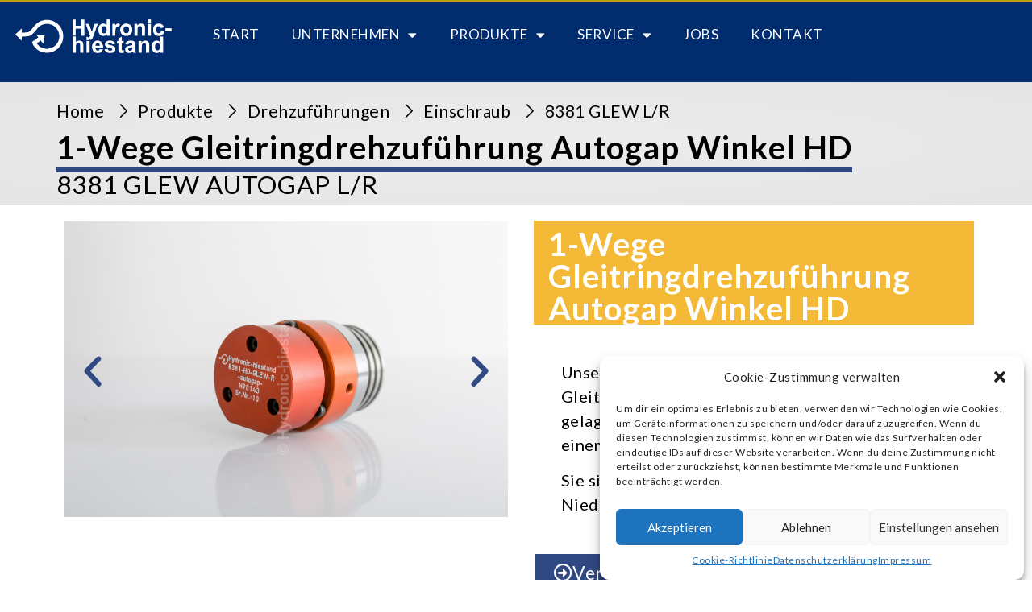

--- FILE ---
content_type: text/html; charset=UTF-8
request_url: https://hydronic-hiestand.de/produkte/8381-hd-gle-autogap-winkel/
body_size: 21622
content:
<!doctype html>
<html lang="de">
<head>
	<meta charset="UTF-8">
		<meta name="viewport" content="width=device-width, initial-scale=1">
	<link rel="profile" href="https://gmpg.org/xfn/11">
	<title>8381-HD-GLE-AUTOGAP-WINKEL &#8211; Hydronic-hiestand</title>
<meta name='robots' content='max-image-preview:large' />
<link rel="alternate" type="application/rss+xml" title="Hydronic-hiestand &raquo; Feed" href="https://hydronic-hiestand.de/feed/" />
<link rel="alternate" type="application/rss+xml" title="Hydronic-hiestand &raquo; Kommentar-Feed" href="https://hydronic-hiestand.de/comments/feed/" />
<link rel="alternate" type="application/rss+xml" title="Hydronic-hiestand &raquo; Kommentar-Feed zu 8381-HD-GLE-AUTOGAP-WINKEL" href="https://hydronic-hiestand.de/produkte/8381-hd-gle-autogap-winkel/feed/" />
<link rel="alternate" title="oEmbed (JSON)" type="application/json+oembed" href="https://hydronic-hiestand.de/wp-json/oembed/1.0/embed?url=https%3A%2F%2Fhydronic-hiestand.de%2Fprodukte%2F8381-hd-gle-autogap-winkel%2F" />
<link rel="alternate" title="oEmbed (XML)" type="text/xml+oembed" href="https://hydronic-hiestand.de/wp-json/oembed/1.0/embed?url=https%3A%2F%2Fhydronic-hiestand.de%2Fprodukte%2F8381-hd-gle-autogap-winkel%2F&#038;format=xml" />
<style id='wp-img-auto-sizes-contain-inline-css' type='text/css'>
img:is([sizes=auto i],[sizes^="auto," i]){contain-intrinsic-size:3000px 1500px}
/*# sourceURL=wp-img-auto-sizes-contain-inline-css */
</style>
<style id='wp-emoji-styles-inline-css' type='text/css'>

	img.wp-smiley, img.emoji {
		display: inline !important;
		border: none !important;
		box-shadow: none !important;
		height: 1em !important;
		width: 1em !important;
		margin: 0 0.07em !important;
		vertical-align: -0.1em !important;
		background: none !important;
		padding: 0 !important;
	}
/*# sourceURL=wp-emoji-styles-inline-css */
</style>
<style id='classic-theme-styles-inline-css' type='text/css'>
/*! This file is auto-generated */
.wp-block-button__link{color:#fff;background-color:#32373c;border-radius:9999px;box-shadow:none;text-decoration:none;padding:calc(.667em + 2px) calc(1.333em + 2px);font-size:1.125em}.wp-block-file__button{background:#32373c;color:#fff;text-decoration:none}
/*# sourceURL=/wp-includes/css/classic-themes.min.css */
</style>
<link rel='stylesheet' id='contact-form-7-css' href='https://hydronic-hiestand.de/wp-content/plugins/contact-form-7/includes/css/styles.css?ver=5.9.8' type='text/css' media='all' />
<link rel='stylesheet' id='wpa-css-css' href='https://hydronic-hiestand.de/wp-content/plugins/honeypot/includes/css/wpa.css?ver=2.2.02' type='text/css' media='all' />
<link rel='stylesheet' id='cmplz-general-css' href='https://hydronic-hiestand.de/wp-content/plugins/complianz-gdpr/assets/css/cookieblocker.min.css?ver=1727106365' type='text/css' media='all' />
<link rel='stylesheet' id='hello-elementor-css' href='https://hydronic-hiestand.de/wp-content/themes/hello-elementor/style.min.css?ver=2.5.0' type='text/css' media='all' />
<link rel='stylesheet' id='hello-elementor-theme-style-css' href='https://hydronic-hiestand.de/wp-content/themes/hello-elementor/theme.min.css?ver=2.5.0' type='text/css' media='all' />
<link rel='stylesheet' id='elementor-frontend-css' href='https://hydronic-hiestand.de/wp-content/uploads/elementor/css/custom-frontend.min.css?ver=1728476434' type='text/css' media='all' />
<link rel='stylesheet' id='widget-image-css' href='https://hydronic-hiestand.de/wp-content/plugins/elementor/assets/css/widget-image.min.css?ver=3.24.6' type='text/css' media='all' />
<link rel='stylesheet' id='widget-nav-menu-css' href='https://hydronic-hiestand.de/wp-content/uploads/elementor/css/custom-pro-widget-nav-menu.min.css?ver=1728476435' type='text/css' media='all' />
<link rel='stylesheet' id='widget-heading-css' href='https://hydronic-hiestand.de/wp-content/plugins/elementor/assets/css/widget-heading.min.css?ver=3.24.6' type='text/css' media='all' />
<link rel='stylesheet' id='widget-text-editor-css' href='https://hydronic-hiestand.de/wp-content/plugins/elementor/assets/css/widget-text-editor.min.css?ver=3.24.6' type='text/css' media='all' />
<link rel='stylesheet' id='widget-icon-list-css' href='https://hydronic-hiestand.de/wp-content/uploads/elementor/css/custom-widget-icon-list.min.css?ver=1728476434' type='text/css' media='all' />
<link rel='stylesheet' id='elementor-icons-css' href='https://hydronic-hiestand.de/wp-content/plugins/elementor/assets/lib/eicons/css/elementor-icons.min.css?ver=5.31.0' type='text/css' media='all' />
<link rel='stylesheet' id='swiper-css' href='https://hydronic-hiestand.de/wp-content/plugins/elementor/assets/lib/swiper/v8/css/swiper.min.css?ver=8.4.5' type='text/css' media='all' />
<link rel='stylesheet' id='e-swiper-css' href='https://hydronic-hiestand.de/wp-content/plugins/elementor/assets/css/conditionals/e-swiper.min.css?ver=3.24.6' type='text/css' media='all' />
<link rel='stylesheet' id='elementor-post-7-css' href='https://hydronic-hiestand.de/wp-content/uploads/elementor/css/post-7.css?ver=1728476435' type='text/css' media='all' />
<link rel='stylesheet' id='elementor-pro-css' href='https://hydronic-hiestand.de/wp-content/uploads/elementor/css/custom-pro-frontend.min.css?ver=1728476435' type='text/css' media='all' />
<link rel='stylesheet' id='elementor-global-css' href='https://hydronic-hiestand.de/wp-content/uploads/elementor/css/global.css?ver=1728476308' type='text/css' media='all' />
<link rel='stylesheet' id='widget-image-carousel-css' href='https://hydronic-hiestand.de/wp-content/plugins/elementor/assets/css/widget-image-carousel.min.css?ver=3.24.6' type='text/css' media='all' />
<link rel='stylesheet' id='e-animation-fadeIn-css' href='https://hydronic-hiestand.de/wp-content/plugins/elementor/assets/lib/animations/styles/fadeIn.min.css?ver=3.24.6' type='text/css' media='all' />
<link rel='stylesheet' id='widget-tabs-css' href='https://hydronic-hiestand.de/wp-content/uploads/elementor/css/custom-widget-tabs.min.css?ver=1728476434' type='text/css' media='all' />
<link rel='stylesheet' id='e-animation-fadeInLeft-css' href='https://hydronic-hiestand.de/wp-content/plugins/elementor/assets/lib/animations/styles/fadeInLeft.min.css?ver=3.24.6' type='text/css' media='all' />
<link rel='stylesheet' id='elementor-post-4996-css' href='https://hydronic-hiestand.de/wp-content/uploads/elementor/css/post-4996.css?ver=1728702297' type='text/css' media='all' />
<link rel='stylesheet' id='elementor-post-1334-css' href='https://hydronic-hiestand.de/wp-content/uploads/elementor/css/post-1334.css?ver=1728476308' type='text/css' media='all' />
<link rel='stylesheet' id='elementor-post-1008-css' href='https://hydronic-hiestand.de/wp-content/uploads/elementor/css/post-1008.css?ver=1728476308' type='text/css' media='all' />
<link rel='stylesheet' id='elementor-icons-ekiticons-css' href='https://hydronic-hiestand.de/wp-content/plugins/elementskit-lite/modules/elementskit-icon-pack/assets/css/ekiticons.css?ver=3.2.8' type='text/css' media='all' />
<link rel='stylesheet' id='ekit-widget-styles-css' href='https://hydronic-hiestand.de/wp-content/plugins/elementskit-lite/widgets/init/assets/css/widget-styles.css?ver=3.2.8' type='text/css' media='all' />
<link rel='stylesheet' id='ekit-responsive-css' href='https://hydronic-hiestand.de/wp-content/plugins/elementskit-lite/widgets/init/assets/css/responsive.css?ver=3.2.8' type='text/css' media='all' />
<link rel='stylesheet' id='google-fonts-1-css' href='https://fonts.googleapis.com/css?family=Lato%3A100%2C100italic%2C200%2C200italic%2C300%2C300italic%2C400%2C400italic%2C500%2C500italic%2C600%2C600italic%2C700%2C700italic%2C800%2C800italic%2C900%2C900italic%7CRoboto%3A100%2C100italic%2C200%2C200italic%2C300%2C300italic%2C400%2C400italic%2C500%2C500italic%2C600%2C600italic%2C700%2C700italic%2C800%2C800italic%2C900%2C900italic&#038;display=auto&#038;ver=6.9' type='text/css' media='all' />
<link rel='stylesheet' id='elementor-icons-shared-0-css' href='https://hydronic-hiestand.de/wp-content/plugins/elementor/assets/lib/font-awesome/css/fontawesome.min.css?ver=5.15.3' type='text/css' media='all' />
<link rel='stylesheet' id='elementor-icons-fa-regular-css' href='https://hydronic-hiestand.de/wp-content/plugins/elementor/assets/lib/font-awesome/css/regular.min.css?ver=5.15.3' type='text/css' media='all' />
<link rel='stylesheet' id='elementor-icons-fa-solid-css' href='https://hydronic-hiestand.de/wp-content/plugins/elementor/assets/lib/font-awesome/css/solid.min.css?ver=5.15.3' type='text/css' media='all' />
<link rel="preconnect" href="https://fonts.gstatic.com/" crossorigin><script type="text/javascript" src="https://hydronic-hiestand.de/wp-includes/js/jquery/jquery.min.js?ver=3.7.1" id="jquery-core-js"></script>
<script type="text/javascript" src="https://hydronic-hiestand.de/wp-includes/js/jquery/jquery-migrate.min.js?ver=3.4.1" id="jquery-migrate-js"></script>
<link rel="https://api.w.org/" href="https://hydronic-hiestand.de/wp-json/" /><link rel="alternate" title="JSON" type="application/json" href="https://hydronic-hiestand.de/wp-json/wp/v2/posts/4996" /><link rel="EditURI" type="application/rsd+xml" title="RSD" href="https://hydronic-hiestand.de/xmlrpc.php?rsd" />
<meta name="generator" content="WordPress 6.9" />
<link rel="canonical" href="https://hydronic-hiestand.de/produkte/8381-hd-gle-autogap-winkel/" />
<link rel='shortlink' href='https://hydronic-hiestand.de/?p=4996' />
			<style>.cmplz-hidden {
					display: none !important;
				}</style><meta name="generator" content="Elementor 3.24.6; features: additional_custom_breakpoints; settings: css_print_method-external, google_font-enabled, font_display-auto">
			<style>
				.e-con.e-parent:nth-of-type(n+4):not(.e-lazyloaded):not(.e-no-lazyload),
				.e-con.e-parent:nth-of-type(n+4):not(.e-lazyloaded):not(.e-no-lazyload) * {
					background-image: none !important;
				}
				@media screen and (max-height: 1024px) {
					.e-con.e-parent:nth-of-type(n+3):not(.e-lazyloaded):not(.e-no-lazyload),
					.e-con.e-parent:nth-of-type(n+3):not(.e-lazyloaded):not(.e-no-lazyload) * {
						background-image: none !important;
					}
				}
				@media screen and (max-height: 640px) {
					.e-con.e-parent:nth-of-type(n+2):not(.e-lazyloaded):not(.e-no-lazyload),
					.e-con.e-parent:nth-of-type(n+2):not(.e-lazyloaded):not(.e-no-lazyload) * {
						background-image: none !important;
					}
				}
			</style>
			<meta name="generator" content="Powered by Slider Revolution 6.5.8 - responsive, Mobile-Friendly Slider Plugin for WordPress with comfortable drag and drop interface." />
<script type="text/javascript">function setREVStartSize(e){
			//window.requestAnimationFrame(function() {				 
				window.RSIW = window.RSIW===undefined ? window.innerWidth : window.RSIW;	
				window.RSIH = window.RSIH===undefined ? window.innerHeight : window.RSIH;	
				try {								
					var pw = document.getElementById(e.c).parentNode.offsetWidth,
						newh;
					pw = pw===0 || isNaN(pw) ? window.RSIW : pw;
					e.tabw = e.tabw===undefined ? 0 : parseInt(e.tabw);
					e.thumbw = e.thumbw===undefined ? 0 : parseInt(e.thumbw);
					e.tabh = e.tabh===undefined ? 0 : parseInt(e.tabh);
					e.thumbh = e.thumbh===undefined ? 0 : parseInt(e.thumbh);
					e.tabhide = e.tabhide===undefined ? 0 : parseInt(e.tabhide);
					e.thumbhide = e.thumbhide===undefined ? 0 : parseInt(e.thumbhide);
					e.mh = e.mh===undefined || e.mh=="" || e.mh==="auto" ? 0 : parseInt(e.mh,0);		
					if(e.layout==="fullscreen" || e.l==="fullscreen") 						
						newh = Math.max(e.mh,window.RSIH);					
					else{					
						e.gw = Array.isArray(e.gw) ? e.gw : [e.gw];
						for (var i in e.rl) if (e.gw[i]===undefined || e.gw[i]===0) e.gw[i] = e.gw[i-1];					
						e.gh = e.el===undefined || e.el==="" || (Array.isArray(e.el) && e.el.length==0)? e.gh : e.el;
						e.gh = Array.isArray(e.gh) ? e.gh : [e.gh];
						for (var i in e.rl) if (e.gh[i]===undefined || e.gh[i]===0) e.gh[i] = e.gh[i-1];
											
						var nl = new Array(e.rl.length),
							ix = 0,						
							sl;					
						e.tabw = e.tabhide>=pw ? 0 : e.tabw;
						e.thumbw = e.thumbhide>=pw ? 0 : e.thumbw;
						e.tabh = e.tabhide>=pw ? 0 : e.tabh;
						e.thumbh = e.thumbhide>=pw ? 0 : e.thumbh;					
						for (var i in e.rl) nl[i] = e.rl[i]<window.RSIW ? 0 : e.rl[i];
						sl = nl[0];									
						for (var i in nl) if (sl>nl[i] && nl[i]>0) { sl = nl[i]; ix=i;}															
						var m = pw>(e.gw[ix]+e.tabw+e.thumbw) ? 1 : (pw-(e.tabw+e.thumbw)) / (e.gw[ix]);					
						newh =  (e.gh[ix] * m) + (e.tabh + e.thumbh);
					}
					var el = document.getElementById(e.c);
					if (el!==null && el) el.style.height = newh+"px";					
					el = document.getElementById(e.c+"_wrapper");
					if (el!==null && el) {
						el.style.height = newh+"px";
						el.style.display = "block";
					}
				} catch(e){
					console.log("Failure at Presize of Slider:" + e)
				}					   
			//});
		  };</script>
<style id='global-styles-inline-css' type='text/css'>
:root{--wp--preset--aspect-ratio--square: 1;--wp--preset--aspect-ratio--4-3: 4/3;--wp--preset--aspect-ratio--3-4: 3/4;--wp--preset--aspect-ratio--3-2: 3/2;--wp--preset--aspect-ratio--2-3: 2/3;--wp--preset--aspect-ratio--16-9: 16/9;--wp--preset--aspect-ratio--9-16: 9/16;--wp--preset--color--black: #000000;--wp--preset--color--cyan-bluish-gray: #abb8c3;--wp--preset--color--white: #ffffff;--wp--preset--color--pale-pink: #f78da7;--wp--preset--color--vivid-red: #cf2e2e;--wp--preset--color--luminous-vivid-orange: #ff6900;--wp--preset--color--luminous-vivid-amber: #fcb900;--wp--preset--color--light-green-cyan: #7bdcb5;--wp--preset--color--vivid-green-cyan: #00d084;--wp--preset--color--pale-cyan-blue: #8ed1fc;--wp--preset--color--vivid-cyan-blue: #0693e3;--wp--preset--color--vivid-purple: #9b51e0;--wp--preset--gradient--vivid-cyan-blue-to-vivid-purple: linear-gradient(135deg,rgb(6,147,227) 0%,rgb(155,81,224) 100%);--wp--preset--gradient--light-green-cyan-to-vivid-green-cyan: linear-gradient(135deg,rgb(122,220,180) 0%,rgb(0,208,130) 100%);--wp--preset--gradient--luminous-vivid-amber-to-luminous-vivid-orange: linear-gradient(135deg,rgb(252,185,0) 0%,rgb(255,105,0) 100%);--wp--preset--gradient--luminous-vivid-orange-to-vivid-red: linear-gradient(135deg,rgb(255,105,0) 0%,rgb(207,46,46) 100%);--wp--preset--gradient--very-light-gray-to-cyan-bluish-gray: linear-gradient(135deg,rgb(238,238,238) 0%,rgb(169,184,195) 100%);--wp--preset--gradient--cool-to-warm-spectrum: linear-gradient(135deg,rgb(74,234,220) 0%,rgb(151,120,209) 20%,rgb(207,42,186) 40%,rgb(238,44,130) 60%,rgb(251,105,98) 80%,rgb(254,248,76) 100%);--wp--preset--gradient--blush-light-purple: linear-gradient(135deg,rgb(255,206,236) 0%,rgb(152,150,240) 100%);--wp--preset--gradient--blush-bordeaux: linear-gradient(135deg,rgb(254,205,165) 0%,rgb(254,45,45) 50%,rgb(107,0,62) 100%);--wp--preset--gradient--luminous-dusk: linear-gradient(135deg,rgb(255,203,112) 0%,rgb(199,81,192) 50%,rgb(65,88,208) 100%);--wp--preset--gradient--pale-ocean: linear-gradient(135deg,rgb(255,245,203) 0%,rgb(182,227,212) 50%,rgb(51,167,181) 100%);--wp--preset--gradient--electric-grass: linear-gradient(135deg,rgb(202,248,128) 0%,rgb(113,206,126) 100%);--wp--preset--gradient--midnight: linear-gradient(135deg,rgb(2,3,129) 0%,rgb(40,116,252) 100%);--wp--preset--font-size--small: 13px;--wp--preset--font-size--medium: 20px;--wp--preset--font-size--large: 36px;--wp--preset--font-size--x-large: 42px;--wp--preset--spacing--20: 0.44rem;--wp--preset--spacing--30: 0.67rem;--wp--preset--spacing--40: 1rem;--wp--preset--spacing--50: 1.5rem;--wp--preset--spacing--60: 2.25rem;--wp--preset--spacing--70: 3.38rem;--wp--preset--spacing--80: 5.06rem;--wp--preset--shadow--natural: 6px 6px 9px rgba(0, 0, 0, 0.2);--wp--preset--shadow--deep: 12px 12px 50px rgba(0, 0, 0, 0.4);--wp--preset--shadow--sharp: 6px 6px 0px rgba(0, 0, 0, 0.2);--wp--preset--shadow--outlined: 6px 6px 0px -3px rgb(255, 255, 255), 6px 6px rgb(0, 0, 0);--wp--preset--shadow--crisp: 6px 6px 0px rgb(0, 0, 0);}:where(.is-layout-flex){gap: 0.5em;}:where(.is-layout-grid){gap: 0.5em;}body .is-layout-flex{display: flex;}.is-layout-flex{flex-wrap: wrap;align-items: center;}.is-layout-flex > :is(*, div){margin: 0;}body .is-layout-grid{display: grid;}.is-layout-grid > :is(*, div){margin: 0;}:where(.wp-block-columns.is-layout-flex){gap: 2em;}:where(.wp-block-columns.is-layout-grid){gap: 2em;}:where(.wp-block-post-template.is-layout-flex){gap: 1.25em;}:where(.wp-block-post-template.is-layout-grid){gap: 1.25em;}.has-black-color{color: var(--wp--preset--color--black) !important;}.has-cyan-bluish-gray-color{color: var(--wp--preset--color--cyan-bluish-gray) !important;}.has-white-color{color: var(--wp--preset--color--white) !important;}.has-pale-pink-color{color: var(--wp--preset--color--pale-pink) !important;}.has-vivid-red-color{color: var(--wp--preset--color--vivid-red) !important;}.has-luminous-vivid-orange-color{color: var(--wp--preset--color--luminous-vivid-orange) !important;}.has-luminous-vivid-amber-color{color: var(--wp--preset--color--luminous-vivid-amber) !important;}.has-light-green-cyan-color{color: var(--wp--preset--color--light-green-cyan) !important;}.has-vivid-green-cyan-color{color: var(--wp--preset--color--vivid-green-cyan) !important;}.has-pale-cyan-blue-color{color: var(--wp--preset--color--pale-cyan-blue) !important;}.has-vivid-cyan-blue-color{color: var(--wp--preset--color--vivid-cyan-blue) !important;}.has-vivid-purple-color{color: var(--wp--preset--color--vivid-purple) !important;}.has-black-background-color{background-color: var(--wp--preset--color--black) !important;}.has-cyan-bluish-gray-background-color{background-color: var(--wp--preset--color--cyan-bluish-gray) !important;}.has-white-background-color{background-color: var(--wp--preset--color--white) !important;}.has-pale-pink-background-color{background-color: var(--wp--preset--color--pale-pink) !important;}.has-vivid-red-background-color{background-color: var(--wp--preset--color--vivid-red) !important;}.has-luminous-vivid-orange-background-color{background-color: var(--wp--preset--color--luminous-vivid-orange) !important;}.has-luminous-vivid-amber-background-color{background-color: var(--wp--preset--color--luminous-vivid-amber) !important;}.has-light-green-cyan-background-color{background-color: var(--wp--preset--color--light-green-cyan) !important;}.has-vivid-green-cyan-background-color{background-color: var(--wp--preset--color--vivid-green-cyan) !important;}.has-pale-cyan-blue-background-color{background-color: var(--wp--preset--color--pale-cyan-blue) !important;}.has-vivid-cyan-blue-background-color{background-color: var(--wp--preset--color--vivid-cyan-blue) !important;}.has-vivid-purple-background-color{background-color: var(--wp--preset--color--vivid-purple) !important;}.has-black-border-color{border-color: var(--wp--preset--color--black) !important;}.has-cyan-bluish-gray-border-color{border-color: var(--wp--preset--color--cyan-bluish-gray) !important;}.has-white-border-color{border-color: var(--wp--preset--color--white) !important;}.has-pale-pink-border-color{border-color: var(--wp--preset--color--pale-pink) !important;}.has-vivid-red-border-color{border-color: var(--wp--preset--color--vivid-red) !important;}.has-luminous-vivid-orange-border-color{border-color: var(--wp--preset--color--luminous-vivid-orange) !important;}.has-luminous-vivid-amber-border-color{border-color: var(--wp--preset--color--luminous-vivid-amber) !important;}.has-light-green-cyan-border-color{border-color: var(--wp--preset--color--light-green-cyan) !important;}.has-vivid-green-cyan-border-color{border-color: var(--wp--preset--color--vivid-green-cyan) !important;}.has-pale-cyan-blue-border-color{border-color: var(--wp--preset--color--pale-cyan-blue) !important;}.has-vivid-cyan-blue-border-color{border-color: var(--wp--preset--color--vivid-cyan-blue) !important;}.has-vivid-purple-border-color{border-color: var(--wp--preset--color--vivid-purple) !important;}.has-vivid-cyan-blue-to-vivid-purple-gradient-background{background: var(--wp--preset--gradient--vivid-cyan-blue-to-vivid-purple) !important;}.has-light-green-cyan-to-vivid-green-cyan-gradient-background{background: var(--wp--preset--gradient--light-green-cyan-to-vivid-green-cyan) !important;}.has-luminous-vivid-amber-to-luminous-vivid-orange-gradient-background{background: var(--wp--preset--gradient--luminous-vivid-amber-to-luminous-vivid-orange) !important;}.has-luminous-vivid-orange-to-vivid-red-gradient-background{background: var(--wp--preset--gradient--luminous-vivid-orange-to-vivid-red) !important;}.has-very-light-gray-to-cyan-bluish-gray-gradient-background{background: var(--wp--preset--gradient--very-light-gray-to-cyan-bluish-gray) !important;}.has-cool-to-warm-spectrum-gradient-background{background: var(--wp--preset--gradient--cool-to-warm-spectrum) !important;}.has-blush-light-purple-gradient-background{background: var(--wp--preset--gradient--blush-light-purple) !important;}.has-blush-bordeaux-gradient-background{background: var(--wp--preset--gradient--blush-bordeaux) !important;}.has-luminous-dusk-gradient-background{background: var(--wp--preset--gradient--luminous-dusk) !important;}.has-pale-ocean-gradient-background{background: var(--wp--preset--gradient--pale-ocean) !important;}.has-electric-grass-gradient-background{background: var(--wp--preset--gradient--electric-grass) !important;}.has-midnight-gradient-background{background: var(--wp--preset--gradient--midnight) !important;}.has-small-font-size{font-size: var(--wp--preset--font-size--small) !important;}.has-medium-font-size{font-size: var(--wp--preset--font-size--medium) !important;}.has-large-font-size{font-size: var(--wp--preset--font-size--large) !important;}.has-x-large-font-size{font-size: var(--wp--preset--font-size--x-large) !important;}
/*# sourceURL=global-styles-inline-css */
</style>
<link rel='stylesheet' id='rs-plugin-settings-css' href='https://hydronic-hiestand.de/wp-content/plugins/revslider/public/assets/css/rs6.css?ver=6.5.8' type='text/css' media='all' />
<style id='rs-plugin-settings-inline-css' type='text/css'>
#rs-demo-id {}
/*# sourceURL=rs-plugin-settings-inline-css */
</style>
</head>
<body data-cmplz=1 class="wp-singular post-template-default single single-post postid-4996 single-format-standard wp-theme-hello-elementor elementor-default elementor-kit-7 elementor-page elementor-page-4996">

		<div data-elementor-type="header" data-elementor-id="1334" class="elementor elementor-1334 elementor-location-header" data-elementor-post-type="elementor_library">
			<nav class="elementor-element elementor-element-4de79914 e-flex e-con-boxed e-con e-parent" data-id="4de79914" data-element_type="container" data-settings="{&quot;background_background&quot;:&quot;classic&quot;}">
					<div class="e-con-inner">
		<div class="elementor-element elementor-element-388ad958 e-con-full e-flex e-con e-parent" data-id="388ad958" data-element_type="container">
				<div class="elementor-element elementor-element-58860e77 elementor-widget elementor-widget-image" data-id="58860e77" data-element_type="widget" data-widget_type="image.default">
				<div class="elementor-widget-container">
														<a href="https://hydronic-hiestand.de/">
							<img width="400" height="98" src="https://hydronic-hiestand.de/wp-content/uploads/2022/03/Hiestand-Logo_white_footer.png" class="attachment-large size-large wp-image-531" alt="" srcset="https://hydronic-hiestand.de/wp-content/uploads/2022/03/Hiestand-Logo_white_footer.png 400w, https://hydronic-hiestand.de/wp-content/uploads/2022/03/Hiestand-Logo_white_footer-300x74.png 300w" sizes="(max-width: 400px) 100vw, 400px" />								</a>
													</div>
				</div>
				</div>
		<div class="elementor-element elementor-element-7dba4a68 e-con-full e-flex e-con e-parent" data-id="7dba4a68" data-element_type="container">
				<div class="elementor-element elementor-element-6425a144 elementor-nav-menu--stretch elementor-nav-menu__align-start elementor-nav-menu--dropdown-tablet elementor-nav-menu__text-align-aside elementor-nav-menu--toggle elementor-nav-menu--burger elementor-widget elementor-widget-nav-menu" data-id="6425a144" data-element_type="widget" data-settings="{&quot;full_width&quot;:&quot;stretch&quot;,&quot;layout&quot;:&quot;horizontal&quot;,&quot;submenu_icon&quot;:{&quot;value&quot;:&quot;&lt;i class=\&quot;fas fa-caret-down\&quot;&gt;&lt;\/i&gt;&quot;,&quot;library&quot;:&quot;fa-solid&quot;},&quot;toggle&quot;:&quot;burger&quot;}" data-widget_type="nav-menu.default">
				<div class="elementor-widget-container">
						<nav aria-label="Menü" class="elementor-nav-menu--main elementor-nav-menu__container elementor-nav-menu--layout-horizontal e--pointer-background e--animation-fade">
				<ul id="menu-1-6425a144" class="elementor-nav-menu"><li class="menu-item menu-item-type-post_type menu-item-object-page menu-item-home menu-item-1746"><a href="https://hydronic-hiestand.de/" class="elementor-item">Start</a></li>
<li class="menu-item menu-item-type-custom menu-item-object-custom menu-item-has-children menu-item-1522"><a href="#" class="elementor-item elementor-item-anchor">Unternehmen</a>
<ul class="sub-menu elementor-nav-menu--dropdown">
	<li class="menu-item menu-item-type-post_type menu-item-object-page menu-item-1524"><a href="https://hydronic-hiestand.de/ueber-uns/" class="elementor-sub-item">Über uns</a></li>
	<li class="menu-item menu-item-type-post_type menu-item-object-page menu-item-1428"><a href="https://hydronic-hiestand.de/unser-team/" class="elementor-sub-item">Unser Team</a></li>
	<li class="menu-item menu-item-type-post_type menu-item-object-page menu-item-1441"><a href="https://hydronic-hiestand.de/historie/" class="elementor-sub-item">Historie</a></li>
	<li class="menu-item menu-item-type-post_type menu-item-object-page menu-item-1703"><a href="https://hydronic-hiestand.de/zertifizierung/" class="elementor-sub-item">Zertifizierungen</a></li>
</ul>
</li>
<li class="menu-item menu-item-type-post_type menu-item-object-page menu-item-has-children menu-item-2820"><a href="https://hydronic-hiestand.de/produkte/" class="elementor-item">PRODUKTE</a>
<ul class="sub-menu elementor-nav-menu--dropdown">
	<li class="menu-item menu-item-type-custom menu-item-object-custom menu-item-has-children menu-item-1371"><a href="https://hydronic-hiestand.de/produkte/spannzylinder/hydraulisch/" class="elementor-sub-item">Spannzylinder hydraulisch</a>
	<ul class="sub-menu elementor-nav-menu--dropdown">
		<li class="menu-item menu-item-type-post_type menu-item-object-post menu-item-3514"><a href="https://hydronic-hiestand.de/produkte/hzh-gelagert/" class="elementor-sub-item">gelagert</a></li>
		<li class="menu-item menu-item-type-post_type menu-item-object-post menu-item-3513"><a href="https://hydronic-hiestand.de/produkte/hzll-lagerlos/" class="elementor-sub-item">lagerlos</a></li>
		<li class="menu-item menu-item-type-post_type menu-item-object-post menu-item-3489"><a href="https://hydronic-hiestand.de/produkte/vsz-vollspanner/" class="elementor-sub-item">vollspann</a></li>
	</ul>
</li>
	<li class="menu-item menu-item-type-post_type menu-item-object-post menu-item-3830"><a href="https://hydronic-hiestand.de/produkte/33220-pnz/" class="elementor-sub-item">Spannzylinder pneumatisch</a></li>
	<li class="menu-item menu-item-type-post_type menu-item-object-page menu-item-has-children menu-item-4504"><a href="https://hydronic-hiestand.de/gleitringdrehzufuehrungen/" class="elementor-sub-item">Gleitringdrehzuführungen</a>
	<ul class="sub-menu elementor-nav-menu--dropdown">
		<li class="menu-item menu-item-type-post_type menu-item-object-post menu-item-4697"><a href="https://hydronic-hiestand.de/produkte/1-wege-ueberblick/" class="elementor-sub-item">1-Wege-Einschraub</a></li>
		<li class="menu-item menu-item-type-post_type menu-item-object-post menu-item-4687"><a href="https://hydronic-hiestand.de/produkte/1-wege-anbau-ueberblick/" class="elementor-sub-item">1-Wege-Anbau</a></li>
		<li class="menu-item menu-item-type-post_type menu-item-object-post menu-item-4510"><a href="https://hydronic-hiestand.de/produkte/2-wege-ueberblick/" class="elementor-sub-item">2-Wege</a></li>
	</ul>
</li>
	<li class="menu-item menu-item-type-custom menu-item-object-custom menu-item-1377"><a href="https://hydronic-hiestand.de/produkte/sicherheitsventile" class="elementor-sub-item">Sicherheitsventile</a></li>
	<li class="menu-item menu-item-type-post_type menu-item-object-post menu-item-has-children menu-item-6389"><a href="https://hydronic-hiestand.de/produkte/sonderbau_ueberblick/" class="elementor-sub-item">Sonderbaugruppen</a>
	<ul class="sub-menu elementor-nav-menu--dropdown">
		<li class="menu-item menu-item-type-post_type menu-item-object-post menu-item-3699"><a href="https://hydronic-hiestand.de/produkte/rueckoelaggregat/" class="elementor-sub-item">Rückölaggregat</a></li>
		<li class="menu-item menu-item-type-post_type menu-item-object-post menu-item-3698"><a href="https://hydronic-hiestand.de/produkte/sonderzylinder/" class="elementor-sub-item">Sonderzylinder</a></li>
		<li class="menu-item menu-item-type-post_type menu-item-object-post menu-item-3873"><a href="https://hydronic-hiestand.de/produkte/sonderdrehzufuehrungen/" class="elementor-sub-item">Sonderdrehzuführungen</a></li>
	</ul>
</li>
	<li class="menu-item menu-item-type-post_type menu-item-object-post menu-item-has-children menu-item-6426"><a href="https://hydronic-hiestand.de/produkte/e-spanner_ueberblick/" class="elementor-sub-item">Elektrospanneinrichtung</a>
	<ul class="sub-menu elementor-nav-menu--dropdown">
		<li class="menu-item menu-item-type-post_type menu-item-object-post menu-item-4415"><a href="https://hydronic-hiestand.de/produkte/espanner-im-stillstand/" class="elementor-sub-item">Elektrospanner im Stillstand</a></li>
		<li class="menu-item menu-item-type-post_type menu-item-object-post menu-item-6165"><a href="https://hydronic-hiestand.de/produkte/espanner-unter-drehzahl/" class="elementor-sub-item">Elektrospanner spannen unter Drehzahl</a></li>
	</ul>
</li>
</ul>
</li>
<li class="menu-item menu-item-type-custom menu-item-object-custom menu-item-has-children menu-item-1748"><a href="#" class="elementor-item elementor-item-anchor">Service</a>
<ul class="sub-menu elementor-nav-menu--dropdown">
	<li class="menu-item menu-item-type-post_type menu-item-object-page menu-item-2841"><a href="https://hydronic-hiestand.de/wartung/" class="elementor-sub-item">Wartung</a></li>
	<li class="menu-item menu-item-type-post_type menu-item-object-page menu-item-2842"><a href="https://hydronic-hiestand.de/service-und-reparatur/" class="elementor-sub-item">Service und Reparatur</a></li>
</ul>
</li>
<li class="menu-item menu-item-type-post_type menu-item-object-page menu-item-1747"><a href="https://hydronic-hiestand.de/jobs-karriere/" class="elementor-item">Jobs</a></li>
<li class="menu-item menu-item-type-post_type menu-item-object-page menu-item-1453"><a href="https://hydronic-hiestand.de/kontakt/" class="elementor-item">Kontakt</a></li>
</ul>			</nav>
					<div class="elementor-menu-toggle" role="button" tabindex="0" aria-label="Menü Umschalter" aria-expanded="false">
			<i aria-hidden="true" role="presentation" class="elementor-menu-toggle__icon--open eicon-menu-bar"></i><i aria-hidden="true" role="presentation" class="elementor-menu-toggle__icon--close eicon-close"></i>			<span class="elementor-screen-only">Menü</span>
		</div>
					<nav class="elementor-nav-menu--dropdown elementor-nav-menu__container" aria-hidden="true">
				<ul id="menu-2-6425a144" class="elementor-nav-menu"><li class="menu-item menu-item-type-post_type menu-item-object-page menu-item-home menu-item-1746"><a href="https://hydronic-hiestand.de/" class="elementor-item" tabindex="-1">Start</a></li>
<li class="menu-item menu-item-type-custom menu-item-object-custom menu-item-has-children menu-item-1522"><a href="#" class="elementor-item elementor-item-anchor" tabindex="-1">Unternehmen</a>
<ul class="sub-menu elementor-nav-menu--dropdown">
	<li class="menu-item menu-item-type-post_type menu-item-object-page menu-item-1524"><a href="https://hydronic-hiestand.de/ueber-uns/" class="elementor-sub-item" tabindex="-1">Über uns</a></li>
	<li class="menu-item menu-item-type-post_type menu-item-object-page menu-item-1428"><a href="https://hydronic-hiestand.de/unser-team/" class="elementor-sub-item" tabindex="-1">Unser Team</a></li>
	<li class="menu-item menu-item-type-post_type menu-item-object-page menu-item-1441"><a href="https://hydronic-hiestand.de/historie/" class="elementor-sub-item" tabindex="-1">Historie</a></li>
	<li class="menu-item menu-item-type-post_type menu-item-object-page menu-item-1703"><a href="https://hydronic-hiestand.de/zertifizierung/" class="elementor-sub-item" tabindex="-1">Zertifizierungen</a></li>
</ul>
</li>
<li class="menu-item menu-item-type-post_type menu-item-object-page menu-item-has-children menu-item-2820"><a href="https://hydronic-hiestand.de/produkte/" class="elementor-item" tabindex="-1">PRODUKTE</a>
<ul class="sub-menu elementor-nav-menu--dropdown">
	<li class="menu-item menu-item-type-custom menu-item-object-custom menu-item-has-children menu-item-1371"><a href="https://hydronic-hiestand.de/produkte/spannzylinder/hydraulisch/" class="elementor-sub-item" tabindex="-1">Spannzylinder hydraulisch</a>
	<ul class="sub-menu elementor-nav-menu--dropdown">
		<li class="menu-item menu-item-type-post_type menu-item-object-post menu-item-3514"><a href="https://hydronic-hiestand.de/produkte/hzh-gelagert/" class="elementor-sub-item" tabindex="-1">gelagert</a></li>
		<li class="menu-item menu-item-type-post_type menu-item-object-post menu-item-3513"><a href="https://hydronic-hiestand.de/produkte/hzll-lagerlos/" class="elementor-sub-item" tabindex="-1">lagerlos</a></li>
		<li class="menu-item menu-item-type-post_type menu-item-object-post menu-item-3489"><a href="https://hydronic-hiestand.de/produkte/vsz-vollspanner/" class="elementor-sub-item" tabindex="-1">vollspann</a></li>
	</ul>
</li>
	<li class="menu-item menu-item-type-post_type menu-item-object-post menu-item-3830"><a href="https://hydronic-hiestand.de/produkte/33220-pnz/" class="elementor-sub-item" tabindex="-1">Spannzylinder pneumatisch</a></li>
	<li class="menu-item menu-item-type-post_type menu-item-object-page menu-item-has-children menu-item-4504"><a href="https://hydronic-hiestand.de/gleitringdrehzufuehrungen/" class="elementor-sub-item" tabindex="-1">Gleitringdrehzuführungen</a>
	<ul class="sub-menu elementor-nav-menu--dropdown">
		<li class="menu-item menu-item-type-post_type menu-item-object-post menu-item-4697"><a href="https://hydronic-hiestand.de/produkte/1-wege-ueberblick/" class="elementor-sub-item" tabindex="-1">1-Wege-Einschraub</a></li>
		<li class="menu-item menu-item-type-post_type menu-item-object-post menu-item-4687"><a href="https://hydronic-hiestand.de/produkte/1-wege-anbau-ueberblick/" class="elementor-sub-item" tabindex="-1">1-Wege-Anbau</a></li>
		<li class="menu-item menu-item-type-post_type menu-item-object-post menu-item-4510"><a href="https://hydronic-hiestand.de/produkte/2-wege-ueberblick/" class="elementor-sub-item" tabindex="-1">2-Wege</a></li>
	</ul>
</li>
	<li class="menu-item menu-item-type-custom menu-item-object-custom menu-item-1377"><a href="https://hydronic-hiestand.de/produkte/sicherheitsventile" class="elementor-sub-item" tabindex="-1">Sicherheitsventile</a></li>
	<li class="menu-item menu-item-type-post_type menu-item-object-post menu-item-has-children menu-item-6389"><a href="https://hydronic-hiestand.de/produkte/sonderbau_ueberblick/" class="elementor-sub-item" tabindex="-1">Sonderbaugruppen</a>
	<ul class="sub-menu elementor-nav-menu--dropdown">
		<li class="menu-item menu-item-type-post_type menu-item-object-post menu-item-3699"><a href="https://hydronic-hiestand.de/produkte/rueckoelaggregat/" class="elementor-sub-item" tabindex="-1">Rückölaggregat</a></li>
		<li class="menu-item menu-item-type-post_type menu-item-object-post menu-item-3698"><a href="https://hydronic-hiestand.de/produkte/sonderzylinder/" class="elementor-sub-item" tabindex="-1">Sonderzylinder</a></li>
		<li class="menu-item menu-item-type-post_type menu-item-object-post menu-item-3873"><a href="https://hydronic-hiestand.de/produkte/sonderdrehzufuehrungen/" class="elementor-sub-item" tabindex="-1">Sonderdrehzuführungen</a></li>
	</ul>
</li>
	<li class="menu-item menu-item-type-post_type menu-item-object-post menu-item-has-children menu-item-6426"><a href="https://hydronic-hiestand.de/produkte/e-spanner_ueberblick/" class="elementor-sub-item" tabindex="-1">Elektrospanneinrichtung</a>
	<ul class="sub-menu elementor-nav-menu--dropdown">
		<li class="menu-item menu-item-type-post_type menu-item-object-post menu-item-4415"><a href="https://hydronic-hiestand.de/produkte/espanner-im-stillstand/" class="elementor-sub-item" tabindex="-1">Elektrospanner im Stillstand</a></li>
		<li class="menu-item menu-item-type-post_type menu-item-object-post menu-item-6165"><a href="https://hydronic-hiestand.de/produkte/espanner-unter-drehzahl/" class="elementor-sub-item" tabindex="-1">Elektrospanner spannen unter Drehzahl</a></li>
	</ul>
</li>
</ul>
</li>
<li class="menu-item menu-item-type-custom menu-item-object-custom menu-item-has-children menu-item-1748"><a href="#" class="elementor-item elementor-item-anchor" tabindex="-1">Service</a>
<ul class="sub-menu elementor-nav-menu--dropdown">
	<li class="menu-item menu-item-type-post_type menu-item-object-page menu-item-2841"><a href="https://hydronic-hiestand.de/wartung/" class="elementor-sub-item" tabindex="-1">Wartung</a></li>
	<li class="menu-item menu-item-type-post_type menu-item-object-page menu-item-2842"><a href="https://hydronic-hiestand.de/service-und-reparatur/" class="elementor-sub-item" tabindex="-1">Service und Reparatur</a></li>
</ul>
</li>
<li class="menu-item menu-item-type-post_type menu-item-object-page menu-item-1747"><a href="https://hydronic-hiestand.de/jobs-karriere/" class="elementor-item" tabindex="-1">Jobs</a></li>
<li class="menu-item menu-item-type-post_type menu-item-object-page menu-item-1453"><a href="https://hydronic-hiestand.de/kontakt/" class="elementor-item" tabindex="-1">Kontakt</a></li>
</ul>			</nav>
				</div>
				</div>
				</div>
					</div>
				</nav>
				</div>
		
<main id="content" class="site-main post-4996 post type-post status-publish format-standard hentry category-1-wegegleitring-drehzufuhrung category-drehzufuhrungen category-einschraub-1-wegegleitring-drehzufuhrung category-produkte" role="main">
		<div class="page-content">
				<div data-elementor-type="wp-post" data-elementor-id="4996" class="elementor elementor-4996" data-elementor-post-type="post">
				<div class="elementor-element elementor-element-1b3143a3 e-flex e-con-boxed e-con e-parent" data-id="1b3143a3" data-element_type="container" data-settings="{&quot;background_background&quot;:&quot;gradient&quot;}">
					<div class="e-con-inner">
		<div class="elementor-element elementor-element-28ff603d e-con-full e-flex e-con e-parent" data-id="28ff603d" data-element_type="container">
				<div class="elementor-element elementor-element-65204674 elementor-icon-list--layout-inline elementor-hidden-tablet elementor-hidden-mobile elementor-list-item-link-full_width elementor-widget elementor-widget-icon-list" data-id="65204674" data-element_type="widget" data-widget_type="icon-list.default">
				<div class="elementor-widget-container">
					<ul class="elementor-icon-list-items elementor-inline-items">
							<li class="elementor-icon-list-item elementor-inline-item">
											<a href="https://hydronic-hiestand.de/">

											<span class="elementor-icon-list-text">Home</span>
											</a>
									</li>
								<li class="elementor-icon-list-item elementor-inline-item">
											<a href="https://hydronic-hiestand.de/produkte/">

												<span class="elementor-icon-list-icon">
							<i aria-hidden="true" class="icon icon-right-arrow1"></i>						</span>
										<span class="elementor-icon-list-text">Produkte</span>
											</a>
									</li>
								<li class="elementor-icon-list-item elementor-inline-item">
											<a href="https://hydronic-hiestand.de/gleitringdrehzufuehrungen/">

												<span class="elementor-icon-list-icon">
							<i aria-hidden="true" class="icon icon-right-arrow1"></i>						</span>
										<span class="elementor-icon-list-text">Drehzuführungen</span>
											</a>
									</li>
								<li class="elementor-icon-list-item elementor-inline-item">
											<a href="https://hydronic-hiestand.de/produkte/spannzylinder/1-wege-ueberblick/">

												<span class="elementor-icon-list-icon">
							<i aria-hidden="true" class="icon icon-right-arrow1"></i>						</span>
										<span class="elementor-icon-list-text">Einschraub</span>
											</a>
									</li>
								<li class="elementor-icon-list-item elementor-inline-item">
											<a href="https://hydronic-hiestand.de/produkte/drehzufuhrungen/8381-hd-gle-autogap-winkel/">

												<span class="elementor-icon-list-icon">
							<i aria-hidden="true" class="icon icon-right-arrow1"></i>						</span>
										<span class="elementor-icon-list-text">8381 GLEW L/R</span>
											</a>
									</li>
						</ul>
				</div>
				</div>
				<div class="elementor-element elementor-element-f93672d elementor-widget__width-auto elementor-widget-tablet__width-initial elementor-widget-mobile__width-inherit elementor-widget elementor-widget-heading" data-id="f93672d" data-element_type="widget" data-widget_type="heading.default">
				<div class="elementor-widget-container">
			<h1 class="elementor-heading-title elementor-size-default">1-Wege Gleitringdrehzuführung Autogap Winkel HD</h1>		</div>
				</div>
				<div class="elementor-element elementor-element-300977ef elementor-widget-tablet__width-initial elementor-widget-mobile__width-inherit elementor-widget elementor-widget-heading" data-id="300977ef" data-element_type="widget" data-widget_type="heading.default">
				<div class="elementor-widget-container">
			<h2 class="elementor-heading-title elementor-size-default">8381 GLEW AUTOGAP L/R</h2>		</div>
				</div>
				</div>
					</div>
				</div>
		<div class="elementor-element elementor-element-682127b4 e-flex e-con-boxed e-con e-parent" data-id="682127b4" data-element_type="container">
					<div class="e-con-inner">
		<div class="elementor-element elementor-element-1ff1a719 e-con-full e-flex e-con e-parent" data-id="1ff1a719" data-element_type="container">
				<div class="elementor-element elementor-element-69c412aa elementor-arrows-position-inside elementor-widget elementor-widget-image-carousel" data-id="69c412aa" data-element_type="widget" data-settings="{&quot;slides_to_show&quot;:&quot;1&quot;,&quot;navigation&quot;:&quot;arrows&quot;,&quot;effect&quot;:&quot;fade&quot;,&quot;autoplay&quot;:&quot;yes&quot;,&quot;pause_on_hover&quot;:&quot;yes&quot;,&quot;pause_on_interaction&quot;:&quot;yes&quot;,&quot;autoplay_speed&quot;:5000,&quot;infinite&quot;:&quot;yes&quot;,&quot;speed&quot;:500}" data-widget_type="image-carousel.default">
				<div class="elementor-widget-container">
					<div class="elementor-image-carousel-wrapper swiper" dir="ltr">
			<div class="elementor-image-carousel swiper-wrapper swiper-image-stretch" aria-live="off">
								<div class="swiper-slide" role="group" aria-roledescription="slide" aria-label="1 von 5"><figure class="swiper-slide-inner"><img decoding="async" class="swiper-slide-image" src="https://hydronic-hiestand.de/wp-content/uploads/2022/05/H88E8E1-1.jpg" alt="" /></figure></div><div class="swiper-slide" role="group" aria-roledescription="slide" aria-label="2 von 5"><figure class="swiper-slide-inner"><img decoding="async" class="swiper-slide-image" src="https://hydronic-hiestand.de/wp-content/uploads/2022/05/H8381_2-2.jpg" alt="" /></figure></div><div class="swiper-slide" role="group" aria-roledescription="slide" aria-label="3 von 5"><figure class="swiper-slide-inner"><img decoding="async" class="swiper-slide-image" src="https://hydronic-hiestand.de/wp-content/uploads/2022/05/H8381_3-2.jpg" alt="" /></figure></div><div class="swiper-slide" role="group" aria-roledescription="slide" aria-label="4 von 5"><figure class="swiper-slide-inner"><img decoding="async" class="swiper-slide-image" src="https://hydronic-hiestand.de/wp-content/uploads/2022/05/H8381_4-2.jpg" alt="" /></figure></div><div class="swiper-slide" role="group" aria-roledescription="slide" aria-label="5 von 5"><figure class="swiper-slide-inner"><img decoding="async" class="swiper-slide-image" src="https://hydronic-hiestand.de/wp-content/uploads/2022/05/H8381_1-2.jpg" alt="" /></figure></div>			</div>
												<div class="elementor-swiper-button elementor-swiper-button-prev" role="button" tabindex="0">
						<i aria-hidden="true" class="eicon-chevron-left"></i>					</div>
					<div class="elementor-swiper-button elementor-swiper-button-next" role="button" tabindex="0">
						<i aria-hidden="true" class="eicon-chevron-right"></i>					</div>
				
									</div>
				</div>
				</div>
				</div>
		<div class="elementor-element elementor-element-34dfa65f e-con-full e-flex e-con e-parent" data-id="34dfa65f" data-element_type="container">
				<div class="elementor-element elementor-element-7ab5e825 elementor-widget-mobile__width-initial elementor-widget elementor-widget-heading" data-id="7ab5e825" data-element_type="widget" data-widget_type="heading.default">
				<div class="elementor-widget-container">
			<h2 class="elementor-heading-title elementor-size-default">1-Wege Gleitringdrehzuführung Autogap Winkel HD</h2>		</div>
				</div>
				<div class="elementor-element elementor-element-10ea8ed9 elementor-widget elementor-widget-text-editor" data-id="10ea8ed9" data-element_type="widget" data-widget_type="text-editor.default">
				<div class="elementor-widget-container">
							<p>Unser Lieferprogramm der Einwege-Gleitringdrehzuführung umfasst<br />gelagerte <span style="text-align: var(--text-align);">(GLE)</span><span style="text-align: var(--text-align);"> u. lagerlose (GLA) Baugruppen mit einem geraden oder winkligen Anschluss.</span></p><p>Sie sind als Hochdruck- (bis 80 bar) und Niederdruck- (bis 30 bar) Ausführung erhältlich.</p>						</div>
				</div>
				<div class="elementor-element elementor-element-cd8f547 elementor-widget__width-initial elementor-mobile-align-center elementor-invisible elementor-widget elementor-widget-button" data-id="cd8f547" data-element_type="widget" data-settings="{&quot;_animation&quot;:&quot;fadeIn&quot;,&quot;_animation_delay&quot;:500}" data-widget_type="button.default">
				<div class="elementor-widget-container">
					<div class="elementor-button-wrapper">
			<a class="elementor-button elementor-button-link elementor-size-sm" href="https://hydronic-hiestand.de/produkte/spannzylinder/1-wege-ueberblick/">
						<span class="elementor-button-content-wrapper">
						<span class="elementor-button-icon">
				<i aria-hidden="true" class="far fa-arrow-alt-circle-right"></i>			</span>
									<span class="elementor-button-text">Verwandte Baugruppe hier klicken</span>
					</span>
					</a>
		</div>
				</div>
				</div>
				</div>
					</div>
				</div>
		<div class="elementor-element elementor-element-3538d44 e-flex e-con-boxed e-con e-parent" data-id="3538d44" data-element_type="container">
					<div class="e-con-inner">
				<div class="elementor-element elementor-element-c639ea8 elementor-widget__width-initial elementor-widget-tablet__width-initial elementor-widget-mobile__width-initial elementor-tabs-view-horizontal elementor-widget elementor-widget-tabs" data-id="c639ea8" data-element_type="widget" data-widget_type="tabs.default">
				<div class="elementor-widget-container">
					<div class="elementor-tabs">
			<div class="elementor-tabs-wrapper" role="tablist" >
									<div id="elementor-tab-title-2071" class="elementor-tab-title elementor-tab-desktop-title" aria-selected="true" data-tab="1" role="tab" tabindex="0" aria-controls="elementor-tab-content-2071" aria-expanded="false">Kennzahlen</div>
									<div id="elementor-tab-title-2072" class="elementor-tab-title elementor-tab-desktop-title" aria-selected="false" data-tab="2" role="tab" tabindex="-1" aria-controls="elementor-tab-content-2072" aria-expanded="false"> Druck / Drehzahl</div>
									<div id="elementor-tab-title-2073" class="elementor-tab-title elementor-tab-desktop-title" aria-selected="false" data-tab="3" role="tab" tabindex="-1" aria-controls="elementor-tab-content-2073" aria-expanded="false">Technische Daten</div>
									<div id="elementor-tab-title-2074" class="elementor-tab-title elementor-tab-desktop-title" aria-selected="false" data-tab="4" role="tab" tabindex="-1" aria-controls="elementor-tab-content-2074" aria-expanded="false">Verdrehsicherung</div>
									<div id="elementor-tab-title-2075" class="elementor-tab-title elementor-tab-desktop-title" aria-selected="false" data-tab="5" role="tab" tabindex="-1" aria-controls="elementor-tab-content-2075" aria-expanded="false">Anschluss</div>
									<div id="elementor-tab-title-2076" class="elementor-tab-title elementor-tab-desktop-title" aria-selected="false" data-tab="6" role="tab" tabindex="-1" aria-controls="elementor-tab-content-2076" aria-expanded="false">Infos</div>
							</div>
			<div class="elementor-tabs-content-wrapper" role="tablist" aria-orientation="vertical">
									<div class="elementor-tab-title elementor-tab-mobile-title" aria-selected="true" data-tab="1" role="tab" tabindex="0" aria-controls="elementor-tab-content-2071" aria-expanded="false">Kennzahlen</div>
					<div id="elementor-tab-content-2071" class="elementor-tab-content elementor-clearfix" data-tab="1" role="tabpanel" aria-labelledby="elementor-tab-title-2071" tabindex="0" hidden="false"><table class="cells" style="height: 166px;" width="586"><tbody><tr><td class="cell" align="left" valign="top" width="60%">max. Drehzahl bei anstehendem Druck</td><td class="cell" align="left" valign="top" width="20%">1/min</td><td class="cell" align="left" valign="top" width="20%">12000</td></tr><tr><td class="cell" align="left" valign="top" width="60%">Betriebsdruck max. Kühlschmierstoff KSS</td><td class="cell" align="left" valign="top" width="20%">bar</td><td class="cell" align="left" valign="top" width="20%">80</td></tr><tr><td class="cell" align="left" valign="top" width="60%">Betriebsdruck max. Luft</td><td class="cell" align="left" valign="top" width="20%">bar</td><td class="cell" align="left" valign="top" width="20%">10</td></tr><tr><td class="cell" align="left" valign="top" width="60%">Filterfeinheit Empfehlung KSS</td><td class="cell" align="left" valign="top" width="20%">mikrometer</td><td class="cell" align="left" valign="top" width="20%">25</td></tr><tr><td class="cell" align="left" valign="top" width="60%">Durchflussmenge max. KSS</td><td class="cell" align="left" valign="top" width="20%">L/min</td><td class="cell" align="left" valign="top" width="20%">50</td></tr></tbody></table><p><strong>max. Druck und max. Drehzahl sind nicht zulässig &#8211; siehe Druck / Drehzahldiagramm</strong></p></div>
									<div class="elementor-tab-title elementor-tab-mobile-title" aria-selected="false" data-tab="2" role="tab" tabindex="-1" aria-controls="elementor-tab-content-2072" aria-expanded="false"> Druck / Drehzahl</div>
					<div id="elementor-tab-content-2072" class="elementor-tab-content elementor-clearfix" data-tab="2" role="tabpanel" aria-labelledby="elementor-tab-title-2072" tabindex="0" hidden="hidden"><p><a href="https://hydronic-hiestand.de/wp-content/uploads/2023/04/DIA80-12000_010423.pdf" target="_blank" rel="noopener"><img fetchpriority="high" decoding="async" class="alignnone wp-image-6913 size-full" src="https://hydronic-hiestand.de/wp-content/uploads/2023/04/DIA80-12000_010423.jpg" alt="" width="2339" height="1654" srcset="https://hydronic-hiestand.de/wp-content/uploads/2023/04/DIA80-12000_010423.jpg 2339w, https://hydronic-hiestand.de/wp-content/uploads/2023/04/DIA80-12000_010423-300x212.jpg 300w, https://hydronic-hiestand.de/wp-content/uploads/2023/04/DIA80-12000_010423-1024x724.jpg 1024w, https://hydronic-hiestand.de/wp-content/uploads/2023/04/DIA80-12000_010423-768x543.jpg 768w, https://hydronic-hiestand.de/wp-content/uploads/2023/04/DIA80-12000_010423-1536x1086.jpg 1536w, https://hydronic-hiestand.de/wp-content/uploads/2023/04/DIA80-12000_010423-2048x1448.jpg 2048w" sizes="(max-width: 2339px) 100vw, 2339px" /></a></p></div>
									<div class="elementor-tab-title elementor-tab-mobile-title" aria-selected="false" data-tab="3" role="tab" tabindex="-1" aria-controls="elementor-tab-content-2073" aria-expanded="false">Technische Daten</div>
					<div id="elementor-tab-content-2073" class="elementor-tab-content elementor-clearfix" data-tab="3" role="tabpanel" aria-labelledby="elementor-tab-title-2073" tabindex="0" hidden="hidden"><p><a href="https://hydronic-hiestand.de/wp-content/uploads/2022/05/8381-hd-glew_autogap.pdf" target="_blank" rel="noopener"><img decoding="async" class="alignnone wp-image-1916 size-full" src="https://hydronic-hiestand.de/wp-content/uploads/2022/05/8381-hd-glew_autogap.jpg" alt="" width="1200" height="848" srcset="https://hydronic-hiestand.de/wp-content/uploads/2022/05/8381-hd-glew_autogap.jpg 1200w, https://hydronic-hiestand.de/wp-content/uploads/2022/05/8381-hd-glew_autogap-300x212.jpg 300w, https://hydronic-hiestand.de/wp-content/uploads/2022/05/8381-hd-glew_autogap-1024x724.jpg 1024w, https://hydronic-hiestand.de/wp-content/uploads/2022/05/8381-hd-glew_autogap-768x543.jpg 768w" sizes="(max-width: 1200px) 100vw, 1200px" /></a></p></div>
									<div class="elementor-tab-title elementor-tab-mobile-title" aria-selected="false" data-tab="4" role="tab" tabindex="-1" aria-controls="elementor-tab-content-2074" aria-expanded="false">Verdrehsicherung</div>
					<div id="elementor-tab-content-2074" class="elementor-tab-content elementor-clearfix" data-tab="4" role="tabpanel" aria-labelledby="elementor-tab-title-2074" tabindex="0" hidden="hidden"><p><a href="https://hydronic-hiestand.de/wp-content/uploads/2022/05/Verdrehsicherung.jpg"><img loading="lazy" decoding="async" class="alignnone wp-image-1805 size-large" src="https://hydronic-hiestand.de/wp-content/uploads/2022/05/Verdrehsicherung-1024x723.jpg" alt="" width="1024" height="723" srcset="https://hydronic-hiestand.de/wp-content/uploads/2022/05/Verdrehsicherung-1024x723.jpg 1024w, https://hydronic-hiestand.de/wp-content/uploads/2022/05/Verdrehsicherung-300x212.jpg 300w, https://hydronic-hiestand.de/wp-content/uploads/2022/05/Verdrehsicherung-768x542.jpg 768w, https://hydronic-hiestand.de/wp-content/uploads/2022/05/Verdrehsicherung.jpg 1100w" sizes="(max-width: 1024px) 100vw, 1024px" /></a></p></div>
									<div class="elementor-tab-title elementor-tab-mobile-title" aria-selected="false" data-tab="5" role="tab" tabindex="-1" aria-controls="elementor-tab-content-2075" aria-expanded="false">Anschluss</div>
					<div id="elementor-tab-content-2075" class="elementor-tab-content elementor-clearfix" data-tab="5" role="tabpanel" aria-labelledby="elementor-tab-title-2075" tabindex="0" hidden="hidden"><p><strong>Spindelende:</strong></p><ul><li>M16x1.5 links (rechts auf Anfrage) </li></ul><div> </div><div><p><strong>Medium Anschluss:</strong></p><ul><li>G 3/8&#8243; Winkel Ausführung</li><li>G 1/4&#8243; Leckagerückführung</li></ul></div></div>
									<div class="elementor-tab-title elementor-tab-mobile-title" aria-selected="false" data-tab="6" role="tab" tabindex="-1" aria-controls="elementor-tab-content-2076" aria-expanded="false">Infos</div>
					<div id="elementor-tab-content-2076" class="elementor-tab-content elementor-clearfix" data-tab="6" role="tabpanel" aria-labelledby="elementor-tab-title-2076" tabindex="0" hidden="hidden"><ul><li>Bei Pfeifgeräuschen der Gleitringe im Trockenlauf oder bei ungeölter Luft die Schmierstoffreserve durch die Gehäusebohrung mit ein paar Tropfen Öl ersetzen.</li><li>Betrieb von Zylindern nicht gestattet!</li><li>Verdrehsicherung muss zwanglos sein Schlauch weder Zug noch Druckspannung um Lager vor Schäden zu schützen.</li><li>Bei Betrieb mit KSS muss der Leckageabfluss drucklos und senkrecht nach unten erfolgen (kein Rückstau). Bei KSS nur waagrecht betreiben.</li><li><div>Betrieb unter Druck ohne durchfließendes Medium führt zur Erhitzung und zu Schäden an den Gleitringen.</div></li><li>Leckagerückführung G 1/4&#8243; in einen geeigneten Raum führen.</li></ul></div>
							</div>
		</div>
				</div>
				</div>
					</div>
				</div>
				<section class="elementor-section elementor-top-section elementor-element elementor-element-5f67eff3 elementor-hidden-desktop elementor-hidden-tablet elementor-hidden-mobile elementor-section-boxed elementor-section-height-default elementor-section-height-default" data-id="5f67eff3" data-element_type="section">
						<div class="elementor-container elementor-column-gap-default">
					<div class="elementor-column elementor-col-100 elementor-top-column elementor-element elementor-element-1e79a869" data-id="1e79a869" data-element_type="column">
			<div class="elementor-widget-wrap elementor-element-populated">
						<section class="elementor-section elementor-inner-section elementor-element elementor-element-7802c664 elementor-section-boxed elementor-section-height-default elementor-section-height-default" data-id="7802c664" data-element_type="section">
						<div class="elementor-container elementor-column-gap-default">
					<div class="elementor-column elementor-col-50 elementor-inner-column elementor-element elementor-element-7c6e85ba" data-id="7c6e85ba" data-element_type="column">
			<div class="elementor-widget-wrap">
							</div>
		</div>
				<div class="elementor-column elementor-col-50 elementor-inner-column elementor-element elementor-element-570d786" data-id="570d786" data-element_type="column">
			<div class="elementor-widget-wrap">
							</div>
		</div>
					</div>
		</section>
					</div>
		</div>
					</div>
		</section>
		<div class="elementor-element elementor-element-40cb6e68 e-flex e-con-boxed e-con e-parent" data-id="40cb6e68" data-element_type="container" data-settings="{&quot;background_background&quot;:&quot;classic&quot;}">
					<div class="e-con-inner">
				<div class="elementor-element elementor-element-d4e11c6 animated-slow e-transform elementor-invisible elementor-widget elementor-widget-heading" data-id="d4e11c6" data-element_type="widget" data-settings="{&quot;_animation&quot;:&quot;fadeInLeft&quot;,&quot;_transform_skewX_effect&quot;:{&quot;unit&quot;:&quot;px&quot;,&quot;size&quot;:0,&quot;sizes&quot;:[]},&quot;_transform_skewX_effect_tablet&quot;:{&quot;unit&quot;:&quot;deg&quot;,&quot;size&quot;:&quot;&quot;,&quot;sizes&quot;:[]},&quot;_transform_skewX_effect_mobile&quot;:{&quot;unit&quot;:&quot;deg&quot;,&quot;size&quot;:&quot;&quot;,&quot;sizes&quot;:[]},&quot;_transform_skewY_effect&quot;:{&quot;unit&quot;:&quot;px&quot;,&quot;size&quot;:&quot;&quot;,&quot;sizes&quot;:[]},&quot;_transform_skewY_effect_tablet&quot;:{&quot;unit&quot;:&quot;deg&quot;,&quot;size&quot;:&quot;&quot;,&quot;sizes&quot;:[]},&quot;_transform_skewY_effect_mobile&quot;:{&quot;unit&quot;:&quot;deg&quot;,&quot;size&quot;:&quot;&quot;,&quot;sizes&quot;:[]}}" data-widget_type="heading.default">
				<div class="elementor-widget-container">
			<h2 class="elementor-heading-title elementor-size-default">Wir produzieren für Sie auch Sonderanfertigungen</h2>		</div>
				</div>
					</div>
				</div>
				</div>
				<div class="post-tags">
					</div>
			</div>

	<section id="comments" class="comments-area">

	


</section><!-- .comments-area -->
</main>

			<div data-elementor-type="footer" data-elementor-id="1008" class="elementor elementor-1008 elementor-location-footer" data-elementor-post-type="elementor_library">
					<section class="elementor-section elementor-top-section elementor-element elementor-element-1b52476c elementor-section-boxed elementor-section-height-default elementor-section-height-default" data-id="1b52476c" data-element_type="section" id="xs_footer_8" data-settings="{&quot;background_background&quot;:&quot;classic&quot;}">
						<div class="elementor-container elementor-column-gap-default">
					<div class="elementor-column elementor-col-33 elementor-top-column elementor-element elementor-element-738c704c" data-id="738c704c" data-element_type="column">
			<div class="elementor-widget-wrap elementor-element-populated">
						<div class="elementor-element elementor-element-876fa03 elementor-widget elementor-widget-heading" data-id="876fa03" data-element_type="widget" data-widget_type="heading.default">
				<div class="elementor-widget-container">
			<h4 class="elementor-heading-title elementor-size-default">ÜBER UNS</h4>		</div>
				</div>
				<div class="elementor-element elementor-element-d8fb6ed elementor-widget elementor-widget-image" data-id="d8fb6ed" data-element_type="widget" data-widget_type="image.default">
				<div class="elementor-widget-container">
														<a href="https://hydronic-hiestand.de/">
							<img width="822" height="202" src="https://hydronic-hiestand.de/wp-content/uploads/2022/03/Hiestand-Logo_white.png" class="attachment-full size-full wp-image-532" alt="" srcset="https://hydronic-hiestand.de/wp-content/uploads/2022/03/Hiestand-Logo_white.png 822w, https://hydronic-hiestand.de/wp-content/uploads/2022/03/Hiestand-Logo_white-300x74.png 300w, https://hydronic-hiestand.de/wp-content/uploads/2022/03/Hiestand-Logo_white-768x189.png 768w" sizes="(max-width: 822px) 100vw, 822px" />								</a>
													</div>
				</div>
				<div class="elementor-element elementor-element-54b2b8ff elementor-widget elementor-widget-text-editor" data-id="54b2b8ff" data-element_type="widget" data-widget_type="text-editor.default">
				<div class="elementor-widget-container">
							<aside id="text-4" class="widget widget_text"><div class="textwidget"><p>Hydronic-hiestand Hydraulik &amp; Elektronik GmbH ist ein internationales und weltweit führendes Unternehmen im Bereich berührungslose selbstregelnde Drehzuführungssysteme, hydraulisch oder elektrisch.</p></div></aside>						</div>
				</div>
					</div>
		</div>
				<div class="elementor-column elementor-col-33 elementor-top-column elementor-element elementor-element-7f2d7cf4" data-id="7f2d7cf4" data-element_type="column">
			<div class="elementor-widget-wrap">
							</div>
		</div>
				<div class="elementor-column elementor-col-33 elementor-top-column elementor-element elementor-element-41f8e27f" data-id="41f8e27f" data-element_type="column">
			<div class="elementor-widget-wrap elementor-element-populated">
						<div class="elementor-element elementor-element-2f78a27 elementor-widget elementor-widget-heading" data-id="2f78a27" data-element_type="widget" data-widget_type="heading.default">
				<div class="elementor-widget-container">
			<h2 class="elementor-heading-title elementor-size-default">KONTAKTDATEN</h2>		</div>
				</div>
				<section class="elementor-section elementor-inner-section elementor-element elementor-element-275c7a3f elementor-section-boxed elementor-section-height-default elementor-section-height-default" data-id="275c7a3f" data-element_type="section">
						<div class="elementor-container elementor-column-gap-default">
					<div class="elementor-column elementor-col-50 elementor-inner-column elementor-element elementor-element-39acd811" data-id="39acd811" data-element_type="column">
			<div class="elementor-widget-wrap elementor-element-populated">
						<div class="elementor-element elementor-element-73aa384d elementor-tablet-align-left elementor-icon-list--layout-traditional elementor-list-item-link-full_width elementor-widget elementor-widget-icon-list" data-id="73aa384d" data-element_type="widget" data-widget_type="icon-list.default">
				<div class="elementor-widget-container">
					<ul class="elementor-icon-list-items">
							<li class="elementor-icon-list-item">
											<span class="elementor-icon-list-icon">
							<i aria-hidden="true" class="fas fa-map-marker-alt"></i>						</span>
										<span class="elementor-icon-list-text">Äußerer Mühlweg 2 | D- 88630 Pfullendorf</span>
									</li>
								<li class="elementor-icon-list-item">
											<span class="elementor-icon-list-icon">
							<i aria-hidden="true" class="fas fa-phone"></i>						</span>
										<span class="elementor-icon-list-text">+49 (0) 7552 7651</span>
									</li>
								<li class="elementor-icon-list-item">
											<a href="mailto:info@hydronic-hiestand.de" target="_blank">

												<span class="elementor-icon-list-icon">
							<i aria-hidden="true" class="fas fa-envelope"></i>						</span>
										<span class="elementor-icon-list-text">info@hydronic-hiestand.de</span>
											</a>
									</li>
								<li class="elementor-icon-list-item">
											<span class="elementor-icon-list-icon">
							<i aria-hidden="true" class="lni lni-timer"></i>						</span>
										<span class="elementor-icon-list-text">Mon - Do 8.00 - 12 Uhr  | 13.00 Uhr - 16.30 Uhr</span>
									</li>
								<li class="elementor-icon-list-item">
											<span class="elementor-icon-list-icon">
							<i aria-hidden="true" class="lni lni-timer"></i>						</span>
										<span class="elementor-icon-list-text">Fr.  8.00 Uhr - 12.00 Uhr</span>
									</li>
						</ul>
				</div>
				</div>
					</div>
		</div>
				<div class="elementor-column elementor-col-50 elementor-inner-column elementor-element elementor-element-819d2f3" data-id="819d2f3" data-element_type="column">
			<div class="elementor-widget-wrap">
							</div>
		</div>
					</div>
		</section>
					</div>
		</div>
					</div>
		</section>
				<section class="elementor-section elementor-top-section elementor-element elementor-element-76bc3536 elementor-section-boxed elementor-section-height-default elementor-section-height-default" data-id="76bc3536" data-element_type="section" data-settings="{&quot;background_background&quot;:&quot;classic&quot;}">
						<div class="elementor-container elementor-column-gap-default">
					<div class="elementor-column elementor-col-50 elementor-top-column elementor-element elementor-element-2ed6bc4e" data-id="2ed6bc4e" data-element_type="column">
			<div class="elementor-widget-wrap elementor-element-populated">
						<div class="elementor-element elementor-element-1c9272a1 elementor-widget elementor-widget-elementskit-heading" data-id="1c9272a1" data-element_type="widget" data-widget_type="elementskit-heading.default">
				<div class="elementor-widget-container">
			<div class="ekit-wid-con" ><div class="ekit-heading elementskit-section-title-wraper text_left   ekit_heading_tablet-   ekit_heading_mobile-text_center"><p class="ekit-heading--title elementskit-section-title ">Copyright 2023 Hydronic-hiestand Hydraulik &amp; Elektronik GmbH | Alle Rechte vorbehalten | All rights reserved.</p></div></div>		</div>
				</div>
					</div>
		</div>
				<div class="elementor-column elementor-col-50 elementor-top-column elementor-element elementor-element-1962bd1f" data-id="1962bd1f" data-element_type="column">
			<div class="elementor-widget-wrap elementor-element-populated">
						<div class="elementor-element elementor-element-4890f429 elementor-align-right elementor-mobile-align-center elementor-widget elementor-widget-elementskit-page-list" data-id="4890f429" data-element_type="widget" data-widget_type="elementskit-page-list.default">
				<div class="elementor-widget-container">
			<div class="ekit-wid-con" >		<div class="elementor-icon-list-items  elementor-inline-items">
							<div class="elementor-icon-list-item   ">
						<a class="elementor-repeater-item-29e6080 ekit_badge_left" href="https://hydronic-hiestand.de/impressum/">
							<div class="ekit_page_list_content">
																<span class="elementor-icon-list-text">
									<span class="ekit_page_list_title_title">IMPRESSUM</span>
																	</span>
							</div>
													</a>
					</div>
								<div class="elementor-icon-list-item   ">
						<a class="elementor-repeater-item-0e60ed8 ekit_badge_left" href="https://hydronic-hiestand.de/datenschutzerklaerung/">
							<div class="ekit_page_list_content">
																<span class="elementor-icon-list-text">
									<span class="ekit_page_list_title_title">DATENSCHUTZERKLÄRUNG</span>
																	</span>
							</div>
													</a>
					</div>
								<div class="elementor-icon-list-item   ">
						<a class="elementor-repeater-item-9fc5a74 ekit_badge_left" href="https://hydronic-hiestand.de/agb-hyd/">
							<div class="ekit_page_list_content">
																<span class="elementor-icon-list-text">
									<span class="ekit_page_list_title_title">AGB-HYD</span>
																	</span>
							</div>
													</a>
					</div>
								<div class="elementor-icon-list-item   ">
						<a class="elementor-repeater-item-5d62a00 ekit_badge_left" href="https://hydronic-hiestand.de/agb-thp/">
							<div class="ekit_page_list_content">
																<span class="elementor-icon-list-text">
									<span class="ekit_page_list_title_title">AGB-THP</span>
																	</span>
							</div>
													</a>
					</div>
						</div>
		</div>		</div>
				</div>
					</div>
		</div>
					</div>
		</section>
				</div>
		

		<script type="text/javascript">
			window.RS_MODULES = window.RS_MODULES || {};
			window.RS_MODULES.modules = window.RS_MODULES.modules || {};
			window.RS_MODULES.waiting = window.RS_MODULES.waiting || [];
			window.RS_MODULES.defered = true;
			window.RS_MODULES.moduleWaiting = window.RS_MODULES.moduleWaiting || {};
			window.RS_MODULES.type = 'compiled';
		</script>
		<script type="speculationrules">
{"prefetch":[{"source":"document","where":{"and":[{"href_matches":"/*"},{"not":{"href_matches":["/wp-*.php","/wp-admin/*","/wp-content/uploads/*","/wp-content/*","/wp-content/plugins/*","/wp-content/themes/hello-elementor/*","/*\\?(.+)"]}},{"not":{"selector_matches":"a[rel~=\"nofollow\"]"}},{"not":{"selector_matches":".no-prefetch, .no-prefetch a"}}]},"eagerness":"conservative"}]}
</script>

<!-- Consent Management powered by Complianz | GDPR/CCPA Cookie Consent https://wordpress.org/plugins/complianz-gdpr -->
<div id="cmplz-cookiebanner-container"><div class="cmplz-cookiebanner cmplz-hidden banner-1 bottom-right-view-preferences optin cmplz-bottom-right cmplz-categories-type-view-preferences" aria-modal="true" data-nosnippet="true" role="dialog" aria-live="polite" aria-labelledby="cmplz-header-1-optin" aria-describedby="cmplz-message-1-optin">
	<div class="cmplz-header">
		<div class="cmplz-logo"></div>
		<div class="cmplz-title" id="cmplz-header-1-optin">Cookie-Zustimmung verwalten</div>
		<div class="cmplz-close" tabindex="0" role="button" aria-label="Dialog schließen">
			<svg aria-hidden="true" focusable="false" data-prefix="fas" data-icon="times" class="svg-inline--fa fa-times fa-w-11" role="img" xmlns="http://www.w3.org/2000/svg" viewBox="0 0 352 512"><path fill="currentColor" d="M242.72 256l100.07-100.07c12.28-12.28 12.28-32.19 0-44.48l-22.24-22.24c-12.28-12.28-32.19-12.28-44.48 0L176 189.28 75.93 89.21c-12.28-12.28-32.19-12.28-44.48 0L9.21 111.45c-12.28 12.28-12.28 32.19 0 44.48L109.28 256 9.21 356.07c-12.28 12.28-12.28 32.19 0 44.48l22.24 22.24c12.28 12.28 32.2 12.28 44.48 0L176 322.72l100.07 100.07c12.28 12.28 32.2 12.28 44.48 0l22.24-22.24c12.28-12.28 12.28-32.19 0-44.48L242.72 256z"></path></svg>
		</div>
	</div>

	<div class="cmplz-divider cmplz-divider-header"></div>
	<div class="cmplz-body">
		<div class="cmplz-message" id="cmplz-message-1-optin">Um dir ein optimales Erlebnis zu bieten, verwenden wir Technologien wie Cookies, um Geräteinformationen zu speichern und/oder darauf zuzugreifen. Wenn du diesen Technologien zustimmst, können wir Daten wie das Surfverhalten oder eindeutige IDs auf dieser Website verarbeiten. Wenn du deine Zustimmung nicht erteilst oder zurückziehst, können bestimmte Merkmale und Funktionen beeinträchtigt werden.</div>
		<!-- categories start -->
		<div class="cmplz-categories">
			<details class="cmplz-category cmplz-functional" >
				<summary>
						<span class="cmplz-category-header">
							<span class="cmplz-category-title">Funktional</span>
							<span class='cmplz-always-active'>
								<span class="cmplz-banner-checkbox">
									<input type="checkbox"
										   id="cmplz-functional-optin"
										   data-category="cmplz_functional"
										   class="cmplz-consent-checkbox cmplz-functional"
										   size="40"
										   value="1"/>
									<label class="cmplz-label" for="cmplz-functional-optin" tabindex="0"><span class="screen-reader-text">Funktional</span></label>
								</span>
								Immer aktiv							</span>
							<span class="cmplz-icon cmplz-open">
								<svg xmlns="http://www.w3.org/2000/svg" viewBox="0 0 448 512"  height="18" ><path d="M224 416c-8.188 0-16.38-3.125-22.62-9.375l-192-192c-12.5-12.5-12.5-32.75 0-45.25s32.75-12.5 45.25 0L224 338.8l169.4-169.4c12.5-12.5 32.75-12.5 45.25 0s12.5 32.75 0 45.25l-192 192C240.4 412.9 232.2 416 224 416z"/></svg>
							</span>
						</span>
				</summary>
				<div class="cmplz-description">
					<span class="cmplz-description-functional">Die technische Speicherung oder der Zugang ist unbedingt erforderlich für den rechtmäßigen Zweck, die Nutzung eines bestimmten Dienstes zu ermöglichen, der vom Teilnehmer oder Nutzer ausdrücklich gewünscht wird, oder für den alleinigen Zweck, die Übertragung einer Nachricht über ein elektronisches Kommunikationsnetz durchzuführen.</span>
				</div>
			</details>

			<details class="cmplz-category cmplz-preferences" >
				<summary>
						<span class="cmplz-category-header">
							<span class="cmplz-category-title">Vorlieben</span>
							<span class="cmplz-banner-checkbox">
								<input type="checkbox"
									   id="cmplz-preferences-optin"
									   data-category="cmplz_preferences"
									   class="cmplz-consent-checkbox cmplz-preferences"
									   size="40"
									   value="1"/>
								<label class="cmplz-label" for="cmplz-preferences-optin" tabindex="0"><span class="screen-reader-text">Vorlieben</span></label>
							</span>
							<span class="cmplz-icon cmplz-open">
								<svg xmlns="http://www.w3.org/2000/svg" viewBox="0 0 448 512"  height="18" ><path d="M224 416c-8.188 0-16.38-3.125-22.62-9.375l-192-192c-12.5-12.5-12.5-32.75 0-45.25s32.75-12.5 45.25 0L224 338.8l169.4-169.4c12.5-12.5 32.75-12.5 45.25 0s12.5 32.75 0 45.25l-192 192C240.4 412.9 232.2 416 224 416z"/></svg>
							</span>
						</span>
				</summary>
				<div class="cmplz-description">
					<span class="cmplz-description-preferences">Die technische Speicherung oder der Zugriff ist für den rechtmäßigen Zweck der Speicherung von Präferenzen erforderlich, die nicht vom Abonnenten oder Benutzer angefordert wurden.</span>
				</div>
			</details>

			<details class="cmplz-category cmplz-statistics" >
				<summary>
						<span class="cmplz-category-header">
							<span class="cmplz-category-title">Statistiken</span>
							<span class="cmplz-banner-checkbox">
								<input type="checkbox"
									   id="cmplz-statistics-optin"
									   data-category="cmplz_statistics"
									   class="cmplz-consent-checkbox cmplz-statistics"
									   size="40"
									   value="1"/>
								<label class="cmplz-label" for="cmplz-statistics-optin" tabindex="0"><span class="screen-reader-text">Statistiken</span></label>
							</span>
							<span class="cmplz-icon cmplz-open">
								<svg xmlns="http://www.w3.org/2000/svg" viewBox="0 0 448 512"  height="18" ><path d="M224 416c-8.188 0-16.38-3.125-22.62-9.375l-192-192c-12.5-12.5-12.5-32.75 0-45.25s32.75-12.5 45.25 0L224 338.8l169.4-169.4c12.5-12.5 32.75-12.5 45.25 0s12.5 32.75 0 45.25l-192 192C240.4 412.9 232.2 416 224 416z"/></svg>
							</span>
						</span>
				</summary>
				<div class="cmplz-description">
					<span class="cmplz-description-statistics">Die technische Speicherung oder der Zugriff, der ausschließlich zu statistischen Zwecken erfolgt.</span>
					<span class="cmplz-description-statistics-anonymous">Die technische Speicherung oder der Zugriff, der ausschließlich zu anonymen statistischen Zwecken verwendet wird. Ohne eine Vorladung, die freiwillige Zustimmung deines Internetdienstanbieters oder zusätzliche Aufzeichnungen von Dritten können die zu diesem Zweck gespeicherten oder abgerufenen Informationen allein in der Regel nicht dazu verwendet werden, dich zu identifizieren.</span>
				</div>
			</details>
			<details class="cmplz-category cmplz-marketing" >
				<summary>
						<span class="cmplz-category-header">
							<span class="cmplz-category-title">Marketing</span>
							<span class="cmplz-banner-checkbox">
								<input type="checkbox"
									   id="cmplz-marketing-optin"
									   data-category="cmplz_marketing"
									   class="cmplz-consent-checkbox cmplz-marketing"
									   size="40"
									   value="1"/>
								<label class="cmplz-label" for="cmplz-marketing-optin" tabindex="0"><span class="screen-reader-text">Marketing</span></label>
							</span>
							<span class="cmplz-icon cmplz-open">
								<svg xmlns="http://www.w3.org/2000/svg" viewBox="0 0 448 512"  height="18" ><path d="M224 416c-8.188 0-16.38-3.125-22.62-9.375l-192-192c-12.5-12.5-12.5-32.75 0-45.25s32.75-12.5 45.25 0L224 338.8l169.4-169.4c12.5-12.5 32.75-12.5 45.25 0s12.5 32.75 0 45.25l-192 192C240.4 412.9 232.2 416 224 416z"/></svg>
							</span>
						</span>
				</summary>
				<div class="cmplz-description">
					<span class="cmplz-description-marketing">Die technische Speicherung oder der Zugriff ist erforderlich, um Nutzerprofile zu erstellen, um Werbung zu versenden oder um den Nutzer auf einer Website oder über mehrere Websites hinweg zu ähnlichen Marketingzwecken zu verfolgen.</span>
				</div>
			</details>
		</div><!-- categories end -->
			</div>

	<div class="cmplz-links cmplz-information">
		<a class="cmplz-link cmplz-manage-options cookie-statement" href="#" data-relative_url="#cmplz-manage-consent-container">Optionen verwalten</a>
		<a class="cmplz-link cmplz-manage-third-parties cookie-statement" href="#" data-relative_url="#cmplz-cookies-overview">Dienste verwalten</a>
		<a class="cmplz-link cmplz-manage-vendors tcf cookie-statement" href="#" data-relative_url="#cmplz-tcf-wrapper">Verwalten von {vendor_count}-Lieferanten</a>
		<a class="cmplz-link cmplz-external cmplz-read-more-purposes tcf" target="_blank" rel="noopener noreferrer nofollow" href="https://cookiedatabase.org/tcf/purposes/">Lese mehr über diese Zwecke</a>
			</div>

	<div class="cmplz-divider cmplz-footer"></div>

	<div class="cmplz-buttons">
		<button class="cmplz-btn cmplz-accept">Akzeptieren</button>
		<button class="cmplz-btn cmplz-deny">Ablehnen</button>
		<button class="cmplz-btn cmplz-view-preferences">Einstellungen ansehen</button>
		<button class="cmplz-btn cmplz-save-preferences">Einstellungen speichern</button>
		<a class="cmplz-btn cmplz-manage-options tcf cookie-statement" href="#" data-relative_url="#cmplz-manage-consent-container">Einstellungen ansehen</a>
			</div>

	<div class="cmplz-links cmplz-documents">
		<a class="cmplz-link cookie-statement" href="#" data-relative_url="">{title}</a>
		<a class="cmplz-link privacy-statement" href="#" data-relative_url="">{title}</a>
		<a class="cmplz-link impressum" href="#" data-relative_url="">{title}</a>
			</div>

</div>
</div>
					<div id="cmplz-manage-consent" data-nosnippet="true"><button class="cmplz-btn cmplz-hidden cmplz-manage-consent manage-consent-1">Zustimmung verwalten</button>

</div>			<script type='text/javascript'>
				const lazyloadRunObserver = () => {
					const lazyloadBackgrounds = document.querySelectorAll( `.e-con.e-parent:not(.e-lazyloaded)` );
					const lazyloadBackgroundObserver = new IntersectionObserver( ( entries ) => {
						entries.forEach( ( entry ) => {
							if ( entry.isIntersecting ) {
								let lazyloadBackground = entry.target;
								if( lazyloadBackground ) {
									lazyloadBackground.classList.add( 'e-lazyloaded' );
								}
								lazyloadBackgroundObserver.unobserve( entry.target );
							}
						});
					}, { rootMargin: '200px 0px 200px 0px' } );
					lazyloadBackgrounds.forEach( ( lazyloadBackground ) => {
						lazyloadBackgroundObserver.observe( lazyloadBackground );
					} );
				};
				const events = [
					'DOMContentLoaded',
					'elementor/lazyload/observe',
				];
				events.forEach( ( event ) => {
					document.addEventListener( event, lazyloadRunObserver );
				} );
			</script>
			<script type="text/javascript" src="https://hydronic-hiestand.de/wp-includes/js/dist/hooks.min.js?ver=dd5603f07f9220ed27f1" id="wp-hooks-js"></script>
<script type="text/javascript" src="https://hydronic-hiestand.de/wp-includes/js/dist/i18n.min.js?ver=c26c3dc7bed366793375" id="wp-i18n-js"></script>
<script type="text/javascript" id="wp-i18n-js-after">
/* <![CDATA[ */
wp.i18n.setLocaleData( { 'text direction\u0004ltr': [ 'ltr' ] } );
//# sourceURL=wp-i18n-js-after
/* ]]> */
</script>
<script type="text/javascript" src="https://hydronic-hiestand.de/wp-content/plugins/contact-form-7/includes/swv/js/index.js?ver=5.9.8" id="swv-js"></script>
<script type="text/javascript" id="contact-form-7-js-extra">
/* <![CDATA[ */
var wpcf7 = {"api":{"root":"https://hydronic-hiestand.de/wp-json/","namespace":"contact-form-7/v1"}};
//# sourceURL=contact-form-7-js-extra
/* ]]> */
</script>
<script type="text/javascript" id="contact-form-7-js-translations">
/* <![CDATA[ */
( function( domain, translations ) {
	var localeData = translations.locale_data[ domain ] || translations.locale_data.messages;
	localeData[""].domain = domain;
	wp.i18n.setLocaleData( localeData, domain );
} )( "contact-form-7", {"translation-revision-date":"2024-06-05 06:37:53+0000","generator":"GlotPress\/4.0.1","domain":"messages","locale_data":{"messages":{"":{"domain":"messages","plural-forms":"nplurals=2; plural=n != 1;","lang":"de"},"Error:":["Fehler:"]}},"comment":{"reference":"includes\/js\/index.js"}} );
//# sourceURL=contact-form-7-js-translations
/* ]]> */
</script>
<script type="text/javascript" src="https://hydronic-hiestand.de/wp-content/plugins/contact-form-7/includes/js/index.js?ver=5.9.8" id="contact-form-7-js"></script>
<script type="text/javascript" src="https://hydronic-hiestand.de/wp-content/plugins/honeypot/includes/js/wpa.js?ver=2.2.02" id="wpascript-js"></script>
<script type="text/javascript" id="wpascript-js-after">
/* <![CDATA[ */
wpa_field_info = {"wpa_field_name":"rqsvto1882","wpa_field_value":569733,"wpa_add_test":"no"}
//# sourceURL=wpascript-js-after
/* ]]> */
</script>
<script type="text/javascript" src="https://hydronic-hiestand.de/wp-content/plugins/revslider/public/assets/js/rbtools.min.js?ver=6.5.8" defer async id="tp-tools-js"></script>
<script type="text/javascript" src="https://hydronic-hiestand.de/wp-content/plugins/revslider/public/assets/js/rs6.min.js?ver=6.5.8" defer async id="revmin-js"></script>
<script type="text/javascript" src="https://hydronic-hiestand.de/wp-content/plugins/elementor-pro/assets/lib/smartmenus/jquery.smartmenus.min.js?ver=1.2.1" id="smartmenus-js"></script>
<script type="text/javascript" src="https://hydronic-hiestand.de/wp-content/plugins/elementskit-lite/libs/framework/assets/js/frontend-script.js?ver=3.2.8" id="elementskit-framework-js-frontend-js"></script>
<script type="text/javascript" id="elementskit-framework-js-frontend-js-after">
/* <![CDATA[ */
		var elementskit = {
			resturl: 'https://hydronic-hiestand.de/wp-json/elementskit/v1/',
		}

		
//# sourceURL=elementskit-framework-js-frontend-js-after
/* ]]> */
</script>
<script type="text/javascript" src="https://hydronic-hiestand.de/wp-content/plugins/elementskit-lite/widgets/init/assets/js/widget-scripts.js?ver=3.2.8" id="ekit-widget-scripts-js"></script>
<script type="text/javascript" id="cmplz-cookiebanner-js-extra">
/* <![CDATA[ */
var complianz = {"prefix":"cmplz_","user_banner_id":"1","set_cookies":{"wpgmza-api-consent-given":["1",0]},"block_ajax_content":"","banner_version":"10","version":"7.1.0","store_consent":"","do_not_track_enabled":"","consenttype":"optin","region":"eu","geoip":"","dismiss_timeout":"","disable_cookiebanner":"","soft_cookiewall":"","dismiss_on_scroll":"","cookie_expiry":"365","url":"https://hydronic-hiestand.de/wp-json/complianz/v1/","locale":"lang=de&locale=de_DE","set_cookies_on_root":"","cookie_domain":"","current_policy_id":"1","cookie_path":"/","categories":{"statistics":"Statistiken","marketing":"Marketing"},"tcf_active":"","placeholdertext":"Klicke hier, um {category}-Cookies zu akzeptieren und diesen Inhalt zu aktivieren","css_file":"https://hydronic-hiestand.de/wp-content/uploads/complianz/css/banner-{banner_id}-{type}.css?v=10","page_links":{"eu":{"cookie-statement":{"title":"Cookie-Richtlinie ","url":"https://hydronic-hiestand.de/cookie-richtlinie-eu/"},"privacy-statement":{"title":"Datenschutzerkl\u00e4rung","url":"https://hydronic-hiestand.de/datenschutzerklaerung/"},"impressum":{"title":"Impressum","url":"https://hydronic-hiestand.de/impressum/"}},"us":{"impressum":{"title":"Impressum","url":"https://hydronic-hiestand.de/impressum/"}},"uk":{"impressum":{"title":"Impressum","url":"https://hydronic-hiestand.de/impressum/"}},"ca":{"impressum":{"title":"Impressum","url":"https://hydronic-hiestand.de/impressum/"}},"au":{"impressum":{"title":"Impressum","url":"https://hydronic-hiestand.de/impressum/"}},"za":{"impressum":{"title":"Impressum","url":"https://hydronic-hiestand.de/impressum/"}},"br":{"impressum":{"title":"Impressum","url":"https://hydronic-hiestand.de/impressum/"}}},"tm_categories":"","forceEnableStats":"","preview":"","clean_cookies":"","aria_label":"Klicke hier, um {category}-Cookies zu akzeptieren und diesen Inhalt zu aktivieren"};
//# sourceURL=cmplz-cookiebanner-js-extra
/* ]]> */
</script>
<script defer type="text/javascript" src="https://hydronic-hiestand.de/wp-content/plugins/complianz-gdpr/cookiebanner/js/complianz.min.js?ver=1727106365" id="cmplz-cookiebanner-js"></script>
<script type="text/javascript" id="cmplz-cookiebanner-js-after">
/* <![CDATA[ */
    
		if ('undefined' != typeof window.jQuery) {
			jQuery(document).ready(function ($) {
				$(document).on('elementor/popup/show', () => {
					let rev_cats = cmplz_categories.reverse();
					for (let key in rev_cats) {
						if (rev_cats.hasOwnProperty(key)) {
							let category = cmplz_categories[key];
							if (cmplz_has_consent(category)) {
								document.querySelectorAll('[data-category="' + category + '"]').forEach(obj => {
									cmplz_remove_placeholder(obj);
								});
							}
						}
					}

					let services = cmplz_get_services_on_page();
					for (let key in services) {
						if (services.hasOwnProperty(key)) {
							let service = services[key].service;
							let category = services[key].category;
							if (cmplz_has_service_consent(service, category)) {
								document.querySelectorAll('[data-service="' + service + '"]').forEach(obj => {
									cmplz_remove_placeholder(obj);
								});
							}
						}
					}
				});
			});
		}
    
    
//# sourceURL=cmplz-cookiebanner-js-after
/* ]]> */
</script>
<script type="text/javascript" src="https://hydronic-hiestand.de/wp-content/plugins/elementor-pro/assets/js/webpack-pro.runtime.min.js?ver=3.24.4" id="elementor-pro-webpack-runtime-js"></script>
<script type="text/javascript" src="https://hydronic-hiestand.de/wp-content/plugins/elementor/assets/js/webpack.runtime.min.js?ver=3.24.6" id="elementor-webpack-runtime-js"></script>
<script type="text/javascript" src="https://hydronic-hiestand.de/wp-content/plugins/elementor/assets/js/frontend-modules.min.js?ver=3.24.6" id="elementor-frontend-modules-js"></script>
<script type="text/javascript" id="elementor-pro-frontend-js-before">
/* <![CDATA[ */
var ElementorProFrontendConfig = {"ajaxurl":"https:\/\/hydronic-hiestand.de\/wp-admin\/admin-ajax.php","nonce":"ef897d4421","urls":{"assets":"https:\/\/hydronic-hiestand.de\/wp-content\/plugins\/elementor-pro\/assets\/","rest":"https:\/\/hydronic-hiestand.de\/wp-json\/"},"settings":{"lazy_load_background_images":true},"shareButtonsNetworks":{"facebook":{"title":"Facebook","has_counter":true},"twitter":{"title":"Twitter"},"linkedin":{"title":"LinkedIn","has_counter":true},"pinterest":{"title":"Pinterest","has_counter":true},"reddit":{"title":"Reddit","has_counter":true},"vk":{"title":"VK","has_counter":true},"odnoklassniki":{"title":"OK","has_counter":true},"tumblr":{"title":"Tumblr"},"digg":{"title":"Digg"},"skype":{"title":"Skype"},"stumbleupon":{"title":"StumbleUpon","has_counter":true},"mix":{"title":"Mix"},"telegram":{"title":"Telegram"},"pocket":{"title":"Pocket","has_counter":true},"xing":{"title":"XING","has_counter":true},"whatsapp":{"title":"WhatsApp"},"email":{"title":"Email"},"print":{"title":"Print"},"x-twitter":{"title":"X"},"threads":{"title":"Threads"}},"facebook_sdk":{"lang":"de_DE","app_id":""},"lottie":{"defaultAnimationUrl":"https:\/\/hydronic-hiestand.de\/wp-content\/plugins\/elementor-pro\/modules\/lottie\/assets\/animations\/default.json"}};
//# sourceURL=elementor-pro-frontend-js-before
/* ]]> */
</script>
<script type="text/javascript" src="https://hydronic-hiestand.de/wp-content/plugins/elementor-pro/assets/js/frontend.min.js?ver=3.24.4" id="elementor-pro-frontend-js"></script>
<script type="text/javascript" src="https://hydronic-hiestand.de/wp-includes/js/jquery/ui/core.min.js?ver=1.13.3" id="jquery-ui-core-js"></script>
<script type="text/javascript" id="elementor-frontend-js-before">
/* <![CDATA[ */
var elementorFrontendConfig = {"environmentMode":{"edit":false,"wpPreview":false,"isScriptDebug":false},"i18n":{"shareOnFacebook":"Auf Facebook teilen","shareOnTwitter":"Auf Twitter teilen","pinIt":"Anheften","download":"Download","downloadImage":"Bild downloaden","fullscreen":"Vollbild","zoom":"Zoom","share":"Teilen","playVideo":"Video abspielen","previous":"Zur\u00fcck","next":"Weiter","close":"Schlie\u00dfen","a11yCarouselWrapperAriaLabel":"Carousel | Horizontal scrolling: Arrow Left & Right","a11yCarouselPrevSlideMessage":"Previous slide","a11yCarouselNextSlideMessage":"Next slide","a11yCarouselFirstSlideMessage":"This is the first slide","a11yCarouselLastSlideMessage":"This is the last slide","a11yCarouselPaginationBulletMessage":"Go to slide"},"is_rtl":false,"breakpoints":{"xs":0,"sm":480,"md":768,"lg":1201,"xl":1440,"xxl":1600},"responsive":{"breakpoints":{"mobile":{"label":"Mobile Portrait","value":767,"default_value":767,"direction":"max","is_enabled":true},"mobile_extra":{"label":"Mobile Landscape","value":880,"default_value":880,"direction":"max","is_enabled":false},"tablet":{"label":"Tablet Portrait","value":1200,"default_value":1024,"direction":"max","is_enabled":true},"tablet_extra":{"label":"Tablet Landscape","value":1200,"default_value":1200,"direction":"max","is_enabled":false},"laptop":{"label":"Laptop","value":1366,"default_value":1366,"direction":"max","is_enabled":false},"widescreen":{"label":"Breitbild","value":2400,"default_value":2400,"direction":"min","is_enabled":false}},"hasCustomBreakpoints":true},"version":"3.24.6","is_static":false,"experimentalFeatures":{"additional_custom_breakpoints":true,"container":true,"container_grid":true,"e_swiper_latest":true,"e_nested_atomic_repeaters":true,"e_onboarding":true,"theme_builder_v2":true,"home_screen":true,"ai-layout":true,"landing-pages":true,"link-in-bio":true,"floating-buttons":true,"display-conditions":true,"form-submissions":true},"urls":{"assets":"https:\/\/hydronic-hiestand.de\/wp-content\/plugins\/elementor\/assets\/","ajaxurl":"https:\/\/hydronic-hiestand.de\/wp-admin\/admin-ajax.php","uploadUrl":"https:\/\/hydronic-hiestand.de\/wp-content\/uploads"},"nonces":{"floatingButtonsClickTracking":"d0a6a23fb1"},"swiperClass":"swiper","settings":{"page":[],"editorPreferences":[]},"kit":{"viewport_tablet":1200,"active_breakpoints":["viewport_mobile","viewport_tablet"],"global_image_lightbox":"yes","lightbox_enable_counter":"yes","lightbox_enable_fullscreen":"yes","lightbox_enable_zoom":"yes","lightbox_enable_share":"yes","lightbox_title_src":"title","lightbox_description_src":"description"},"post":{"id":4996,"title":"8381-HD-GLE-AUTOGAP-WINKEL%20%E2%80%93%20Hydronic-hiestand","excerpt":"","featuredImage":false}};
//# sourceURL=elementor-frontend-js-before
/* ]]> */
</script>
<script type="text/javascript" src="https://hydronic-hiestand.de/wp-content/plugins/elementor/assets/js/frontend.min.js?ver=3.24.6" id="elementor-frontend-js"></script>
<script type="text/javascript" src="https://hydronic-hiestand.de/wp-content/plugins/elementor-pro/assets/js/elements-handlers.min.js?ver=3.24.4" id="pro-elements-handlers-js"></script>
<script type="text/javascript" src="https://hydronic-hiestand.de/wp-content/plugins/elementskit-lite/widgets/init/assets/js/animate-circle.min.js?ver=3.2.8" id="animate-circle-js"></script>
<script type="text/javascript" id="elementskit-elementor-js-extra">
/* <![CDATA[ */
var ekit_config = {"ajaxurl":"https://hydronic-hiestand.de/wp-admin/admin-ajax.php","nonce":"8580aa66cd"};
//# sourceURL=elementskit-elementor-js-extra
/* ]]> */
</script>
<script type="text/javascript" src="https://hydronic-hiestand.de/wp-content/plugins/elementskit-lite/widgets/init/assets/js/elementor.js?ver=3.2.8" id="elementskit-elementor-js"></script>
<script id="wp-emoji-settings" type="application/json">
{"baseUrl":"https://s.w.org/images/core/emoji/17.0.2/72x72/","ext":".png","svgUrl":"https://s.w.org/images/core/emoji/17.0.2/svg/","svgExt":".svg","source":{"concatemoji":"https://hydronic-hiestand.de/wp-includes/js/wp-emoji-release.min.js?ver=6.9"}}
</script>
<script type="module">
/* <![CDATA[ */
/*! This file is auto-generated */
const a=JSON.parse(document.getElementById("wp-emoji-settings").textContent),o=(window._wpemojiSettings=a,"wpEmojiSettingsSupports"),s=["flag","emoji"];function i(e){try{var t={supportTests:e,timestamp:(new Date).valueOf()};sessionStorage.setItem(o,JSON.stringify(t))}catch(e){}}function c(e,t,n){e.clearRect(0,0,e.canvas.width,e.canvas.height),e.fillText(t,0,0);t=new Uint32Array(e.getImageData(0,0,e.canvas.width,e.canvas.height).data);e.clearRect(0,0,e.canvas.width,e.canvas.height),e.fillText(n,0,0);const a=new Uint32Array(e.getImageData(0,0,e.canvas.width,e.canvas.height).data);return t.every((e,t)=>e===a[t])}function p(e,t){e.clearRect(0,0,e.canvas.width,e.canvas.height),e.fillText(t,0,0);var n=e.getImageData(16,16,1,1);for(let e=0;e<n.data.length;e++)if(0!==n.data[e])return!1;return!0}function u(e,t,n,a){switch(t){case"flag":return n(e,"\ud83c\udff3\ufe0f\u200d\u26a7\ufe0f","\ud83c\udff3\ufe0f\u200b\u26a7\ufe0f")?!1:!n(e,"\ud83c\udde8\ud83c\uddf6","\ud83c\udde8\u200b\ud83c\uddf6")&&!n(e,"\ud83c\udff4\udb40\udc67\udb40\udc62\udb40\udc65\udb40\udc6e\udb40\udc67\udb40\udc7f","\ud83c\udff4\u200b\udb40\udc67\u200b\udb40\udc62\u200b\udb40\udc65\u200b\udb40\udc6e\u200b\udb40\udc67\u200b\udb40\udc7f");case"emoji":return!a(e,"\ud83e\u1fac8")}return!1}function f(e,t,n,a){let r;const o=(r="undefined"!=typeof WorkerGlobalScope&&self instanceof WorkerGlobalScope?new OffscreenCanvas(300,150):document.createElement("canvas")).getContext("2d",{willReadFrequently:!0}),s=(o.textBaseline="top",o.font="600 32px Arial",{});return e.forEach(e=>{s[e]=t(o,e,n,a)}),s}function r(e){var t=document.createElement("script");t.src=e,t.defer=!0,document.head.appendChild(t)}a.supports={everything:!0,everythingExceptFlag:!0},new Promise(t=>{let n=function(){try{var e=JSON.parse(sessionStorage.getItem(o));if("object"==typeof e&&"number"==typeof e.timestamp&&(new Date).valueOf()<e.timestamp+604800&&"object"==typeof e.supportTests)return e.supportTests}catch(e){}return null}();if(!n){if("undefined"!=typeof Worker&&"undefined"!=typeof OffscreenCanvas&&"undefined"!=typeof URL&&URL.createObjectURL&&"undefined"!=typeof Blob)try{var e="postMessage("+f.toString()+"("+[JSON.stringify(s),u.toString(),c.toString(),p.toString()].join(",")+"));",a=new Blob([e],{type:"text/javascript"});const r=new Worker(URL.createObjectURL(a),{name:"wpTestEmojiSupports"});return void(r.onmessage=e=>{i(n=e.data),r.terminate(),t(n)})}catch(e){}i(n=f(s,u,c,p))}t(n)}).then(e=>{for(const n in e)a.supports[n]=e[n],a.supports.everything=a.supports.everything&&a.supports[n],"flag"!==n&&(a.supports.everythingExceptFlag=a.supports.everythingExceptFlag&&a.supports[n]);var t;a.supports.everythingExceptFlag=a.supports.everythingExceptFlag&&!a.supports.flag,a.supports.everything||((t=a.source||{}).concatemoji?r(t.concatemoji):t.wpemoji&&t.twemoji&&(r(t.twemoji),r(t.wpemoji)))});
//# sourceURL=https://hydronic-hiestand.de/wp-includes/js/wp-emoji-loader.min.js
/* ]]> */
</script>

</body>
</html>


--- FILE ---
content_type: text/css
request_url: https://hydronic-hiestand.de/wp-content/uploads/elementor/css/post-4996.css?ver=1728702297
body_size: 13977
content:
.elementor-4996 .elementor-element.elementor-element-1b3143a3{--display:flex;--min-height:15vh;--flex-direction:row;--container-widget-width:initial;--container-widget-height:100%;--container-widget-flex-grow:1;--container-widget-align-self:stretch;--flex-wrap-mobile:wrap;--gap:0px 0px;--background-transition:0.3s;--overlay-opacity:1;}.elementor-4996 .elementor-element.elementor-element-1b3143a3:not(.elementor-motion-effects-element-type-background), .elementor-4996 .elementor-element.elementor-element-1b3143a3 > .elementor-motion-effects-container > .elementor-motion-effects-layer{background-color:transparent;background-image:radial-gradient(at center center, #ECECEC 0%, #E5E5E5 100%);}.elementor-4996 .elementor-element.elementor-element-1b3143a3::before, .elementor-4996 .elementor-element.elementor-element-1b3143a3 > .elementor-background-video-container::before, .elementor-4996 .elementor-element.elementor-element-1b3143a3 > .e-con-inner > .elementor-background-video-container::before, .elementor-4996 .elementor-element.elementor-element-1b3143a3 > .elementor-background-slideshow::before, .elementor-4996 .elementor-element.elementor-element-1b3143a3 > .e-con-inner > .elementor-background-slideshow::before, .elementor-4996 .elementor-element.elementor-element-1b3143a3 > .elementor-motion-effects-container > .elementor-motion-effects-layer::before{--background-overlay:'';}.elementor-4996 .elementor-element.elementor-element-1b3143a3, .elementor-4996 .elementor-element.elementor-element-1b3143a3::before{--border-transition:0.3s;}.elementor-4996 .elementor-element.elementor-element-28ff603d{--display:flex;--min-height:0px;--flex-direction:column;--container-widget-width:100%;--container-widget-height:initial;--container-widget-flex-grow:0;--container-widget-align-self:initial;--flex-wrap-mobile:wrap;--gap:25px 25px;--background-transition:0.3s;--padding-top:0px;--padding-bottom:0px;--padding-left:0px;--padding-right:0px;}.elementor-4996 .elementor-element.elementor-element-65204674 .elementor-icon-list-icon i{color:#000000;transition:color 0.3s;}.elementor-4996 .elementor-element.elementor-element-65204674 .elementor-icon-list-icon svg{fill:#000000;transition:fill 0.3s;}.elementor-4996 .elementor-element.elementor-element-65204674{--e-icon-list-icon-size:17px;--icon-vertical-offset:0px;}.elementor-4996 .elementor-element.elementor-element-65204674 .elementor-icon-list-item > .elementor-icon-list-text, .elementor-4996 .elementor-element.elementor-element-65204674 .elementor-icon-list-item > a{font-weight:400;}.elementor-4996 .elementor-element.elementor-element-65204674 .elementor-icon-list-text{color:#000000;transition:color 0.3s;}.elementor-4996 .elementor-element.elementor-element-65204674 .elementor-icon-list-item:hover .elementor-icon-list-text{color:var( --e-global-color-69d4d29 );}.elementor-4996 .elementor-element.elementor-element-65204674 > .elementor-widget-container{padding:10px 0px 10px 0px;}.elementor-4996 .elementor-element.elementor-element-f93672d{text-align:left;width:auto;max-width:auto;}.elementor-4996 .elementor-element.elementor-element-f93672d .elementor-heading-title{color:#000000;font-size:40px;font-weight:600;}.elementor-4996 .elementor-element.elementor-element-f93672d > .elementor-widget-container{padding:0px 0px 5px 0px;border-style:solid;border-width:0px 0px 6px 0px;border-color:var( --e-global-color-69d4d29 );}.elementor-4996 .elementor-element.elementor-element-f93672d.elementor-element{--align-self:flex-start;--flex-grow:0;--flex-shrink:0;}.elementor-4996 .elementor-element.elementor-element-300977ef .elementor-heading-title{color:#000000;font-size:1.5em;font-weight:500;}.elementor-4996 .elementor-element.elementor-element-682127b4{--display:flex;--flex-direction:row;--container-widget-width:initial;--container-widget-height:100%;--container-widget-flex-grow:1;--container-widget-align-self:stretch;--flex-wrap-mobile:wrap;--gap:0px 0px;--background-transition:0.3s;}.elementor-4996 .elementor-element.elementor-element-1ff1a719{--display:flex;--flex-direction:column;--container-widget-width:100%;--container-widget-height:initial;--container-widget-flex-grow:0;--container-widget-align-self:initial;--flex-wrap-mobile:wrap;--background-transition:0.3s;}.elementor-4996 .elementor-element.elementor-element-69c412aa{--e-image-carousel-slides-to-show:1;}.elementor-4996 .elementor-element.elementor-element-69c412aa .elementor-swiper-button.elementor-swiper-button-prev, .elementor-4996 .elementor-element.elementor-element-69c412aa .elementor-swiper-button.elementor-swiper-button-next{font-size:50px;color:var( --e-global-color-69d4d29 );}.elementor-4996 .elementor-element.elementor-element-69c412aa .elementor-swiper-button.elementor-swiper-button-prev svg, .elementor-4996 .elementor-element.elementor-element-69c412aa .elementor-swiper-button.elementor-swiper-button-next svg{fill:var( --e-global-color-69d4d29 );}.elementor-4996 .elementor-element.elementor-element-34dfa65f{--display:flex;--min-height:82px;--flex-direction:column;--container-widget-width:100%;--container-widget-height:initial;--container-widget-flex-grow:0;--container-widget-align-self:initial;--flex-wrap-mobile:wrap;--gap:0% 0%;--background-transition:0.3s;--margin-top:9px;--margin-bottom:0px;--margin-left:0px;--margin-right:0px;--padding-top:0%;--padding-bottom:0%;--padding-left:2%;--padding-right:0%;}.elementor-4996 .elementor-element.elementor-element-34dfa65f.e-con{--flex-grow:0;--flex-shrink:0;}.elementor-4996 .elementor-element.elementor-element-7ab5e825 .elementor-heading-title{color:var( --e-global-color-718e181 );font-family:"Lato", Sans-serif;font-size:40px;font-weight:600;}.elementor-4996 .elementor-element.elementor-element-7ab5e825 > .elementor-widget-container{margin:0px 2px 11px -1px;padding:9px 0px 0px 18px;background-color:var( --e-global-color-72cd75c );}.elementor-4996 .elementor-element.elementor-element-7ab5e825.elementor-element{--flex-grow:0;--flex-shrink:0;}.elementor-4996 .elementor-element.elementor-element-10ea8ed9{color:#000000;font-family:"Lato", Sans-serif;font-size:20px;font-weight:400;}.elementor-4996 .elementor-element.elementor-element-10ea8ed9 > .elementor-widget-container{padding:6% 6% 6% 6%;}.elementor-4996 .elementor-element.elementor-element-cd8f547 .elementor-button-content-wrapper{flex-direction:row;}.elementor-4996 .elementor-element.elementor-element-cd8f547 .elementor-button .elementor-button-content-wrapper{gap:15px;}.elementor-4996 .elementor-element.elementor-element-cd8f547 .elementor-button{font-family:"Lato", Sans-serif;font-size:23px;font-weight:500;background-color:var( --e-global-color-69d4d29 );border-radius:0px 0px 0px 0px;}.elementor-4996 .elementor-element.elementor-element-cd8f547 .elementor-button:hover, .elementor-4996 .elementor-element.elementor-element-cd8f547 .elementor-button:focus{color:var( --e-global-color-69d4d29 );background-color:var( --e-global-color-72cd75c );}.elementor-4996 .elementor-element.elementor-element-cd8f547 .elementor-button:hover svg, .elementor-4996 .elementor-element.elementor-element-cd8f547 .elementor-button:focus svg{fill:var( --e-global-color-69d4d29 );}.elementor-4996 .elementor-element.elementor-element-cd8f547 > .elementor-widget-container{margin:0px 0px 0px 0px;padding:0px 0px 0px 0px;}.elementor-4996 .elementor-element.elementor-element-cd8f547{width:var( --container-widget-width, 100% );max-width:100%;--container-widget-width:100%;--container-widget-flex-grow:0;}.elementor-4996 .elementor-element.elementor-element-cd8f547.elementor-element{--align-self:flex-start;--flex-grow:0;--flex-shrink:0;}.elementor-4996 .elementor-element.elementor-element-3538d44{--display:flex;--min-height:196px;--flex-direction:row;--container-widget-width:initial;--container-widget-height:100%;--container-widget-flex-grow:1;--container-widget-align-self:stretch;--flex-wrap-mobile:wrap;--background-transition:0.3s;}.elementor-4996 .elementor-element.elementor-element-c639ea8 .elementor-tab-title, .elementor-4996 .elementor-element.elementor-element-c639ea8 .elementor-tab-title:before, .elementor-4996 .elementor-element.elementor-element-c639ea8 .elementor-tab-title:after, .elementor-4996 .elementor-element.elementor-element-c639ea8 .elementor-tab-content, .elementor-4996 .elementor-element.elementor-element-c639ea8 .elementor-tabs-content-wrapper{border-width:1px;}.elementor-4996 .elementor-element.elementor-element-c639ea8 .elementor-tab-title, .elementor-4996 .elementor-element.elementor-element-c639ea8 .elementor-tab-title a{color:var( --e-global-color-69d4d29 );}.elementor-4996 .elementor-element.elementor-element-c639ea8 .elementor-tab-title{font-family:"Lato", Sans-serif;font-size:20px;font-weight:600;-webkit-text-stroke-width:0px;stroke-width:0px;-webkit-text-stroke-color:#000;stroke:#000;}.elementor-4996 .elementor-element.elementor-element-c639ea8 .elementor-tab-content{color:var( --e-global-color-secondary );}.elementor-4996 .elementor-element.elementor-element-c639ea8{width:var( --container-widget-width, 97.411% );max-width:97.411%;--container-widget-width:97.411%;--container-widget-flex-grow:0;}.elementor-4996 .elementor-element.elementor-element-c639ea8.elementor-element{--flex-grow:0;--flex-shrink:0;}.elementor-4996 .elementor-element.elementor-element-5f67eff3{margin-top:0px;margin-bottom:0px;padding:20px 0px 20px 0px;}.elementor-4996 .elementor-element.elementor-element-7802c664{margin-top:0px;margin-bottom:0px;padding:0px 0px 0px 0px;}.elementor-4996 .elementor-element.elementor-element-40cb6e68{--display:flex;--background-transition:0.3s;}.elementor-4996 .elementor-element.elementor-element-40cb6e68:not(.elementor-motion-effects-element-type-background), .elementor-4996 .elementor-element.elementor-element-40cb6e68 > .elementor-motion-effects-container > .elementor-motion-effects-layer{background-color:var( --e-global-color-accent );}.elementor-4996 .elementor-element.elementor-element-40cb6e68, .elementor-4996 .elementor-element.elementor-element-40cb6e68::before{--border-transition:0.3s;}.elementor-4996 .elementor-element.elementor-element-d4e11c6{text-align:center;}.elementor-4996 .elementor-element.elementor-element-d4e11c6 .elementor-heading-title{color:var( --e-global-color-718e181 );font-family:"Roboto", Sans-serif;font-size:29px;font-weight:600;}.elementor-4996 .elementor-element.elementor-element-d4e11c6 > .elementor-widget-container{margin:10px 0px 10px 0px;padding:0px 0px 0px 26px;--e-transform-skewX:0deg;}:root{--page-title-display:none;}@media(max-width:1200px){.elementor-4996 .elementor-element.elementor-element-1b3143a3{--margin-top:0px;--margin-bottom:0px;--margin-left:0px;--margin-right:0px;--padding-top:2%;--padding-bottom:2%;--padding-left:2%;--padding-right:2%;}.elementor-4996 .elementor-element.elementor-element-f93672d .elementor-heading-title{font-size:4.5vw;}.elementor-4996 .elementor-element.elementor-element-f93672d{width:var( --container-widget-width, 88.546% );max-width:88.546%;--container-widget-width:88.546%;--container-widget-flex-grow:0;}.elementor-4996 .elementor-element.elementor-element-300977ef{width:var( --container-widget-width, 46% );max-width:46%;--container-widget-width:46%;--container-widget-flex-grow:0;}.elementor-4996 .elementor-element.elementor-element-682127b4{--padding-top:0%;--padding-bottom:0%;--padding-left:0%;--padding-right:0%;}.elementor-4996 .elementor-element.elementor-element-7ab5e825 .elementor-heading-title{font-size:3.4vw;}.elementor-4996 .elementor-element.elementor-element-c639ea8{width:var( --container-widget-width, 1013px );max-width:1013px;--container-widget-width:1013px;--container-widget-flex-grow:0;}}@media(max-width:767px){.elementor-4996 .elementor-element.elementor-element-1b3143a3{--min-height:0vh;}.elementor-4996 .elementor-element.elementor-element-28ff603d{--min-height:279px;}.elementor-4996 .elementor-element.elementor-element-f93672d .elementor-heading-title{font-size:7.2vw;}.elementor-4996 .elementor-element.elementor-element-f93672d > .elementor-widget-container{margin:0px 0px 0px 5px;}.elementor-4996 .elementor-element.elementor-element-f93672d{width:100%;max-width:100%;}.elementor-4996 .elementor-element.elementor-element-300977ef > .elementor-widget-container{margin:0px 0px 0px 5px;}.elementor-4996 .elementor-element.elementor-element-300977ef{width:100%;max-width:100%;}.elementor-4996 .elementor-element.elementor-element-34dfa65f{--min-height:275px;}.elementor-4996 .elementor-element.elementor-element-7ab5e825 .elementor-heading-title{font-size:6vw;}.elementor-4996 .elementor-element.elementor-element-7ab5e825{width:var( --container-widget-width, 337.555px );max-width:337.555px;--container-widget-width:337.555px;--container-widget-flex-grow:0;}.elementor-4996 .elementor-element.elementor-element-10ea8ed9{font-size:20px;}.elementor-4996 .elementor-element.elementor-element-10ea8ed9 > .elementor-widget-container{padding:5% 5% 5% 5%;}.elementor-4996 .elementor-element.elementor-element-cd8f547 .elementor-button{font-size:16px;}.elementor-4996 .elementor-element.elementor-element-3538d44{--min-height:502px;}.elementor-4996 .elementor-element.elementor-element-c639ea8{width:var( --container-widget-width, 100% );max-width:100%;--container-widget-width:100%;--container-widget-flex-grow:0;}.elementor-4996 .elementor-element.elementor-element-d4e11c6{text-align:center;}.elementor-4996 .elementor-element.elementor-element-d4e11c6 .elementor-heading-title{font-size:22px;line-height:1.3em;}}@media(min-width:768px){.elementor-4996 .elementor-element.elementor-element-28ff603d{--width:100%;}.elementor-4996 .elementor-element.elementor-element-1ff1a719{--width:50%;}.elementor-4996 .elementor-element.elementor-element-34dfa65f{--width:50%;}.elementor-4996 .elementor-element.elementor-element-3538d44{--content-width:1000px;}}@media(max-width:1200px) and (min-width:768px){.elementor-4996 .elementor-element.elementor-element-34dfa65f{--width:556.554px;}}/* Start custom CSS */.list{
    opacity: 0
}
.list:hover{
    opacity: 1
}/* End custom CSS */

--- FILE ---
content_type: text/css
request_url: https://hydronic-hiestand.de/wp-content/uploads/elementor/css/post-1334.css?ver=1728476308
body_size: 6367
content:
.elementor-1334 .elementor-element.elementor-element-4de79914{--display:flex;--flex-direction:row;--container-widget-width:calc( ( 1 - var( --container-widget-flex-grow ) ) * 100% );--container-widget-height:100%;--container-widget-flex-grow:1;--container-widget-align-self:stretch;--flex-wrap-mobile:wrap;--align-items:stretch;--gap:0px 0px;--background-transition:0.3s;border-style:solid;--border-style:solid;border-width:3px 0px 0px 0px;--border-top-width:3px;--border-right-width:0px;--border-bottom-width:0px;--border-left-width:0px;border-color:#bf9f00;--border-color:#bf9f00;--margin-top:0px;--margin-bottom:0px;--margin-left:0px;--margin-right:0px;--padding-top:5px;--padding-bottom:5px;--padding-left:0px;--padding-right:0px;}.elementor-1334 .elementor-element.elementor-element-4de79914:not(.elementor-motion-effects-element-type-background), .elementor-1334 .elementor-element.elementor-element-4de79914 > .elementor-motion-effects-container > .elementor-motion-effects-layer{background-color:#012c6d;}.elementor-1334 .elementor-element.elementor-element-4de79914, .elementor-1334 .elementor-element.elementor-element-4de79914::before{--border-transition:0.3s;}.elementor-1334 .elementor-element.elementor-element-388ad958{--display:flex;--min-height:89px;--background-transition:0.3s;}.elementor-1334 .elementor-element.elementor-element-388ad958.e-con{--flex-grow:0;--flex-shrink:0;}.elementor-1334 .elementor-element.elementor-element-7dba4a68{--display:flex;--min-height:89px;--justify-content:center;--align-items:center;--container-widget-width:calc( ( 1 - var( --container-widget-flex-grow ) ) * 100% );--background-transition:0.3s;}.elementor-1334 .elementor-element.elementor-element-7dba4a68.e-con{--flex-grow:0;--flex-shrink:0;}.elementor-1334 .elementor-element.elementor-element-6425a144 .elementor-menu-toggle{margin-right:auto;}.elementor-1334 .elementor-element.elementor-element-6425a144 .elementor-nav-menu .elementor-item{font-family:"Lato", Sans-serif;font-size:17px;font-weight:500;text-transform:uppercase;}.elementor-1334 .elementor-element.elementor-element-6425a144 .elementor-nav-menu--main .elementor-item{color:#ffffff;fill:#ffffff;padding-left:20px;padding-right:20px;padding-top:15px;padding-bottom:15px;}.elementor-1334 .elementor-element.elementor-element-6425a144 .elementor-nav-menu--main .elementor-item:hover,
					.elementor-1334 .elementor-element.elementor-element-6425a144 .elementor-nav-menu--main .elementor-item.elementor-item-active,
					.elementor-1334 .elementor-element.elementor-element-6425a144 .elementor-nav-menu--main .elementor-item.highlighted,
					.elementor-1334 .elementor-element.elementor-element-6425a144 .elementor-nav-menu--main .elementor-item:focus{color:#ffffff;}.elementor-1334 .elementor-element.elementor-element-6425a144 .elementor-nav-menu--main:not(.e--pointer-framed) .elementor-item:before,
					.elementor-1334 .elementor-element.elementor-element-6425a144 .elementor-nav-menu--main:not(.e--pointer-framed) .elementor-item:after{background-color:var( --e-global-color-accent );}.elementor-1334 .elementor-element.elementor-element-6425a144 .e--pointer-framed .elementor-item:before,
					.elementor-1334 .elementor-element.elementor-element-6425a144 .e--pointer-framed .elementor-item:after{border-color:var( --e-global-color-accent );}.elementor-1334 .elementor-element.elementor-element-6425a144{--e-nav-menu-horizontal-menu-item-margin:calc( 0px / 2 );}.elementor-1334 .elementor-element.elementor-element-6425a144 .elementor-nav-menu--main:not(.elementor-nav-menu--layout-horizontal) .elementor-nav-menu > li:not(:last-child){margin-bottom:0px;}.elementor-1334 .elementor-element.elementor-element-6425a144 .elementor-nav-menu--dropdown a:hover,
					.elementor-1334 .elementor-element.elementor-element-6425a144 .elementor-nav-menu--dropdown a.elementor-item-active,
					.elementor-1334 .elementor-element.elementor-element-6425a144 .elementor-nav-menu--dropdown a.highlighted{background-color:var( --e-global-color-accent );}.elementor-1334 .elementor-element.elementor-element-6425a144 .elementor-nav-menu--dropdown .elementor-item, .elementor-1334 .elementor-element.elementor-element-6425a144 .elementor-nav-menu--dropdown  .elementor-sub-item{font-family:"Roboto", Sans-serif;font-size:18px;font-weight:400;}.elementor-1334 .elementor-element.elementor-element-6425a144 div.elementor-menu-toggle{color:var( --e-global-color-accent );}.elementor-1334 .elementor-element.elementor-element-6425a144 div.elementor-menu-toggle svg{fill:var( --e-global-color-accent );}.elementor-1334 .elementor-element.elementor-element-6425a144 div.elementor-menu-toggle:hover{color:var( --e-global-color-accent );}.elementor-1334 .elementor-element.elementor-element-6425a144 div.elementor-menu-toggle:hover svg{fill:var( --e-global-color-accent );}.elementor-1334 .elementor-element.elementor-element-6425a144.elementor-element{--flex-grow:0;--flex-shrink:0;}@media(min-width:768px){.elementor-1334 .elementor-element.elementor-element-4de79914{--content-width:1600px;}.elementor-1334 .elementor-element.elementor-element-388ad958{--width:18.309%;}.elementor-1334 .elementor-element.elementor-element-7dba4a68{--width:66.512%;}}@media(max-width:1200px){.elementor-1334 .elementor-element.elementor-element-4de79914{--padding-top:10px;--padding-bottom:10px;--padding-left:10px;--padding-right:10px;}.elementor-1334 .elementor-element.elementor-element-388ad958{--justify-content:center;--align-items:flex-start;--container-widget-width:calc( ( 1 - var( --container-widget-flex-grow ) ) * 100% );}.elementor-1334 .elementor-element.elementor-element-7dba4a68{--align-items:flex-end;--container-widget-width:calc( ( 1 - var( --container-widget-flex-grow ) ) * 100% );}.elementor-1334 .elementor-element.elementor-element-6425a144 .elementor-nav-menu--main > .elementor-nav-menu > li > .elementor-nav-menu--dropdown, .elementor-1334 .elementor-element.elementor-element-6425a144 .elementor-nav-menu__container.elementor-nav-menu--dropdown{margin-top:30px !important;}.elementor-1334 .elementor-element.elementor-element-6425a144{--nav-menu-icon-size:35px;}}@media(max-width:767px){.elementor-1334 .elementor-element.elementor-element-4de79914{--padding-top:20px;--padding-bottom:20px;--padding-left:20px;--padding-right:20px;}.elementor-1334 .elementor-element.elementor-element-388ad958{--width:80%;}.elementor-1334 .elementor-element.elementor-element-7dba4a68{--width:20%;}}

--- FILE ---
content_type: text/css
request_url: https://hydronic-hiestand.de/wp-content/uploads/elementor/css/post-1008.css?ver=1728476308
body_size: 9171
content:
.elementor-1008 .elementor-element.elementor-element-1b52476c:not(.elementor-motion-effects-element-type-background), .elementor-1008 .elementor-element.elementor-element-1b52476c > .elementor-motion-effects-container > .elementor-motion-effects-layer{background-color:var( --e-global-color-cf40e9a );}.elementor-1008 .elementor-element.elementor-element-1b52476c{transition:background 0.3s, border 0.3s, border-radius 0.3s, box-shadow 0.3s;margin-top:0px;margin-bottom:0px;padding:47px 0px 19px 0px;}.elementor-1008 .elementor-element.elementor-element-1b52476c > .elementor-background-overlay{transition:background 0.3s, border-radius 0.3s, opacity 0.3s;}.elementor-1008 .elementor-element.elementor-element-738c704c > .elementor-element-populated{padding:10px 45px 10px 10px;}.elementor-1008 .elementor-element.elementor-element-876fa03 .elementor-heading-title{color:var( --e-global-color-72cd75c );}.elementor-1008 .elementor-element.elementor-element-876fa03 > .elementor-widget-container{margin:0px 0px 0px 15px;}.elementor-1008 .elementor-element.elementor-element-d8fb6ed{text-align:left;}.elementor-1008 .elementor-element.elementor-element-d8fb6ed > .elementor-widget-container{margin:0px 0px 15px 0px;}.elementor-1008 .elementor-element.elementor-element-54b2b8ff{color:#ffffff;font-family:"Lato", Sans-serif;font-size:16px;font-weight:400;line-height:26px;}.elementor-1008 .elementor-element.elementor-element-54b2b8ff > .elementor-widget-container{margin:0px 0px 0px 15px;}.elementor-1008 .elementor-element.elementor-element-41f8e27f > .elementor-widget-wrap > .elementor-widget:not(.elementor-widget__width-auto):not(.elementor-widget__width-initial):not(:last-child):not(.elementor-absolute){margin-bottom:0px;}.elementor-1008 .elementor-element.elementor-element-41f8e27f > .elementor-element-populated{padding:0px 10px 10px 10px;}.elementor-1008 .elementor-element.elementor-element-2f78a27 .elementor-heading-title{color:#ffffff;font-family:"Lato", Sans-serif;font-size:20px;font-weight:800;line-height:35px;}.elementor-1008 .elementor-element.elementor-element-2f78a27 > .elementor-widget-container{margin:2px 0px 16px 0px;}.elementor-1008 .elementor-element.elementor-element-39acd811 > .elementor-element-populated{padding:0px 0px 0px 0px;}.elementor-1008 .elementor-element.elementor-element-73aa384d .elementor-icon-list-items:not(.elementor-inline-items) .elementor-icon-list-item:not(:last-child){padding-bottom:calc(21px/2);}.elementor-1008 .elementor-element.elementor-element-73aa384d .elementor-icon-list-items:not(.elementor-inline-items) .elementor-icon-list-item:not(:first-child){margin-top:calc(21px/2);}.elementor-1008 .elementor-element.elementor-element-73aa384d .elementor-icon-list-items.elementor-inline-items .elementor-icon-list-item{margin-right:calc(21px/2);margin-left:calc(21px/2);}.elementor-1008 .elementor-element.elementor-element-73aa384d .elementor-icon-list-items.elementor-inline-items{margin-right:calc(-21px/2);margin-left:calc(-21px/2);}body.rtl .elementor-1008 .elementor-element.elementor-element-73aa384d .elementor-icon-list-items.elementor-inline-items .elementor-icon-list-item:after{left:calc(-21px/2);}body:not(.rtl) .elementor-1008 .elementor-element.elementor-element-73aa384d .elementor-icon-list-items.elementor-inline-items .elementor-icon-list-item:after{right:calc(-21px/2);}.elementor-1008 .elementor-element.elementor-element-73aa384d .elementor-icon-list-icon i{color:var( --e-global-color-72cd75c );transition:color 0.3s;}.elementor-1008 .elementor-element.elementor-element-73aa384d .elementor-icon-list-icon svg{fill:var( --e-global-color-72cd75c );transition:fill 0.3s;}.elementor-1008 .elementor-element.elementor-element-73aa384d{--e-icon-list-icon-size:18px;--icon-vertical-offset:0px;}.elementor-1008 .elementor-element.elementor-element-73aa384d .elementor-icon-list-icon{padding-right:19px;}.elementor-1008 .elementor-element.elementor-element-73aa384d .elementor-icon-list-item > .elementor-icon-list-text, .elementor-1008 .elementor-element.elementor-element-73aa384d .elementor-icon-list-item > a{font-size:14px;font-weight:400;}.elementor-1008 .elementor-element.elementor-element-73aa384d .elementor-icon-list-text{color:rgba(255,255,255,0.8);transition:color 0.3s;}.elementor-1008 .elementor-element.elementor-element-73aa384d > .elementor-widget-container{margin:40px 0px 0px 0px;}.elementor-1008 .elementor-element.elementor-element-819d2f3 > .elementor-element-populated{padding:0px 0px 0px 0px;}.elementor-1008 .elementor-element.elementor-element-76bc3536:not(.elementor-motion-effects-element-type-background), .elementor-1008 .elementor-element.elementor-element-76bc3536 > .elementor-motion-effects-container > .elementor-motion-effects-layer{background-color:var( --e-global-color-72cd75c );}.elementor-1008 .elementor-element.elementor-element-76bc3536{border-style:solid;border-width:0px 0px 2px 0px;transition:background 0.3s, border 0.3s, border-radius 0.3s, box-shadow 0.3s;margin-top:0px;margin-bottom:20px;padding:16px 0px 16px 0px;}.elementor-1008 .elementor-element.elementor-element-76bc3536 > .elementor-background-overlay{transition:background 0.3s, border-radius 0.3s, opacity 0.3s;}.elementor-1008 .elementor-element.elementor-element-2ed6bc4e > .elementor-element-populated{margin:0px 0px 0px 10px;--e-column-margin-right:0px;--e-column-margin-left:10px;}.elementor-1008 .elementor-element.elementor-element-1c9272a1 .elementskit-section-title-wraper .elementskit-section-title{color:var( --e-global-color-cf40e9a );margin:0px 0px 0px 0px;font-size:16px;}.elementor-1008 .elementor-element.elementor-element-1c9272a1 .elementskit-section-title-wraper .elementskit-section-title > span{color:#000000;}.elementor-1008 .elementor-element.elementor-element-1c9272a1 .elementskit-section-title-wraper .elementskit-section-title:hover > span{color:#000000;}.elementor-1008 .elementor-element.elementor-element-4890f429 .elementor-icon-list-item > a{padding:0px 10px 0px 0px !important;}.elementor-1008 .elementor-element.elementor-element-4890f429 .ekit_page_list_content{flex-direction:row;}.elementor-1008 .elementor-element.elementor-element-4890f429 .elementor-icon-list-icon{display:flex;align-items:center;justify-content:center;}.elementor-1008 .elementor-element.elementor-element-4890f429 .elementor-icon-list-text{color:var( --e-global-color-69d4d29 );}.elementor-1008 .elementor-element.elementor-element-4890f429 .elementor-icon-list-item:hover .elementor-icon-list-text{color:#ffffff;}.elementor-1008 .elementor-element.elementor-element-4890f429 .elementor-icon-list-item{font-family:"Lato", Sans-serif;font-size:16px;font-weight:400;line-height:26px;}.elementor-1008 .elementor-element.elementor-element-4890f429 .ekit_menu_label{align-self:center;}@media(max-width:1200px){.elementor-1008 .elementor-element.elementor-element-73aa384d .elementor-icon-list-items:not(.elementor-inline-items) .elementor-icon-list-item:not(:last-child){padding-bottom:calc(12px/2);}.elementor-1008 .elementor-element.elementor-element-73aa384d .elementor-icon-list-items:not(.elementor-inline-items) .elementor-icon-list-item:not(:first-child){margin-top:calc(12px/2);}.elementor-1008 .elementor-element.elementor-element-73aa384d .elementor-icon-list-items.elementor-inline-items .elementor-icon-list-item{margin-right:calc(12px/2);margin-left:calc(12px/2);}.elementor-1008 .elementor-element.elementor-element-73aa384d .elementor-icon-list-items.elementor-inline-items{margin-right:calc(-12px/2);margin-left:calc(-12px/2);}body.rtl .elementor-1008 .elementor-element.elementor-element-73aa384d .elementor-icon-list-items.elementor-inline-items .elementor-icon-list-item:after{left:calc(-12px/2);}body:not(.rtl) .elementor-1008 .elementor-element.elementor-element-73aa384d .elementor-icon-list-items.elementor-inline-items .elementor-icon-list-item:after{right:calc(-12px/2);}.elementor-1008 .elementor-element.elementor-element-73aa384d .elementor-icon-list-item > .elementor-icon-list-text, .elementor-1008 .elementor-element.elementor-element-73aa384d .elementor-icon-list-item > a{font-size:13px;}}@media(min-width:768px){.elementor-1008 .elementor-element.elementor-element-738c704c{width:52.28%;}.elementor-1008 .elementor-element.elementor-element-7f2d7cf4{width:9.449%;}.elementor-1008 .elementor-element.elementor-element-41f8e27f{width:37.909%;}.elementor-1008 .elementor-element.elementor-element-39acd811{width:90.59%;}.elementor-1008 .elementor-element.elementor-element-819d2f3{width:9.41%;}.elementor-1008 .elementor-element.elementor-element-2ed6bc4e{width:45.85%;}.elementor-1008 .elementor-element.elementor-element-1962bd1f{width:54.062%;}}@media(max-width:1200px) and (min-width:768px){.elementor-1008 .elementor-element.elementor-element-738c704c{width:50%;}.elementor-1008 .elementor-element.elementor-element-41f8e27f{width:50%;}}@media(max-width:767px){.elementor-1008 .elementor-element.elementor-element-738c704c > .elementor-element-populated{padding:10px 10px 10px 10px;}.elementor-1008 .elementor-element.elementor-element-41f8e27f > .elementor-element-populated{padding:40px 10px 10px 10px;}.elementor-1008 .elementor-element.elementor-element-819d2f3 > .elementor-element-populated{padding:0px 0px 0px 0px;}}